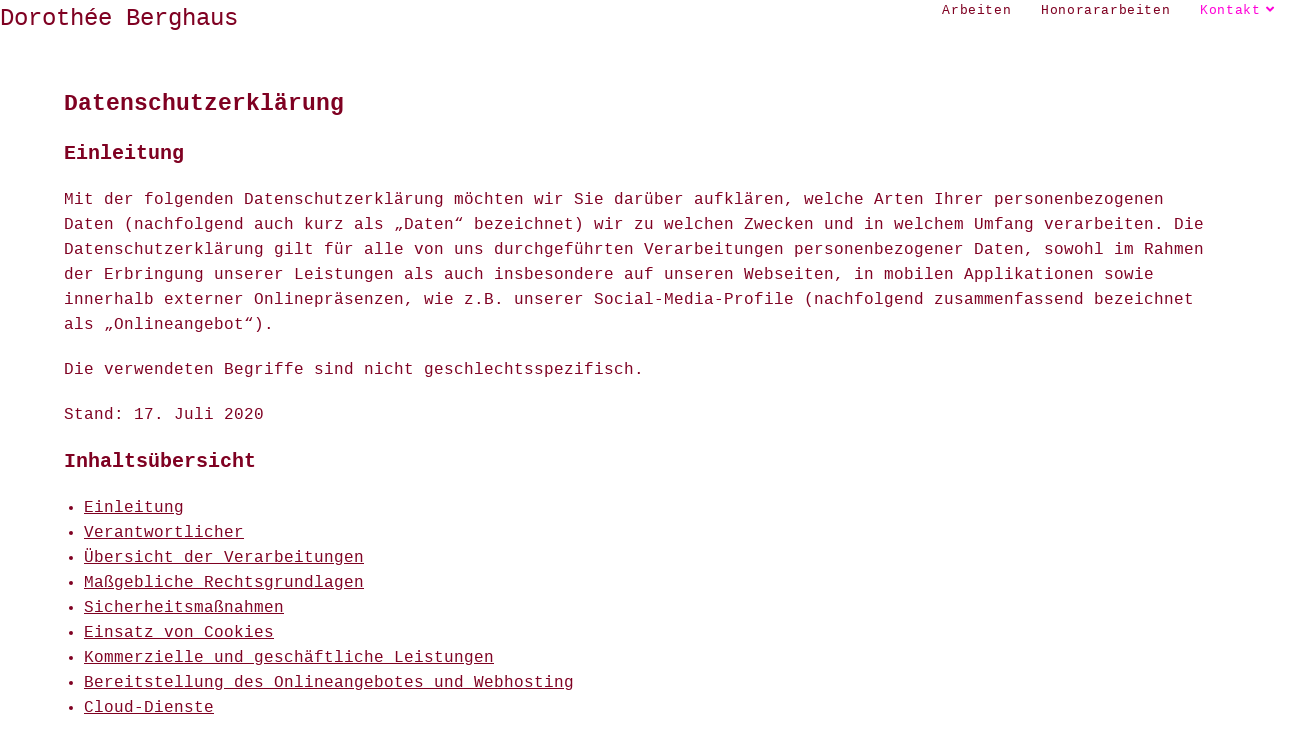

--- FILE ---
content_type: text/html; charset=UTF-8
request_url: https://www.dorotheeberghaus.com/kontakt/datenschutz/
body_size: 27540
content:
<!DOCTYPE html>
<html class="html" lang="de">
<head>
	<meta charset="UTF-8">
	<link rel="profile" href="https://gmpg.org/xfn/11">

	<meta name='robots' content='index, follow, max-image-preview:large, max-snippet:-1, max-video-preview:-1' />
<meta name="viewport" content="width=device-width, initial-scale=1">
	<!-- This site is optimized with the Yoast SEO plugin v26.5 - https://yoast.com/wordpress/plugins/seo/ -->
	<title>Datenschutz - Dorothée Berghaus</title>
	<link rel="canonical" href="https://www.dorotheeberghaus.com/kontakt/datenschutz/" />
	<meta property="og:locale" content="de_DE" />
	<meta property="og:type" content="article" />
	<meta property="og:title" content="Datenschutz - Dorothée Berghaus" />
	<meta property="og:description" content="Datenschutzerklärung Einleitung Mit der folgenden Datenschutzerklärung möchten wir Sie darüber aufklären, welche Arten Ihrer personenbezogenen Daten (nachfolgend auch kurz als &#8222;Daten“ bezeichnet) wir zu welchen Zwecken und in welchem Umfang verarbeiten. Die Datenschutzerklärung gilt für alle von uns durchgeführten Verarbeitungen personenbezogener Daten, sowohl im Rahmen der Erbringung unserer Leistungen als auch insbesondere auf unseren Webseiten, [&hellip;]" />
	<meta property="og:url" content="https://www.dorotheeberghaus.com/kontakt/datenschutz/" />
	<meta property="og:site_name" content="Dorothée Berghaus" />
	<meta property="article:modified_time" content="2020-10-03T06:59:44+00:00" />
	<meta name="twitter:card" content="summary_large_image" />
	<meta name="twitter:label1" content="Geschätzte Lesezeit" />
	<meta name="twitter:data1" content="36 Minuten" />
	<script type="application/ld+json" class="yoast-schema-graph">{"@context":"https://schema.org","@graph":[{"@type":"WebPage","@id":"https://www.dorotheeberghaus.com/kontakt/datenschutz/","url":"https://www.dorotheeberghaus.com/kontakt/datenschutz/","name":"Datenschutz - Dorothée Berghaus","isPartOf":{"@id":"https://www.dorotheeberghaus.com/#website"},"datePublished":"2020-07-17T16:29:03+00:00","dateModified":"2020-10-03T06:59:44+00:00","breadcrumb":{"@id":"https://www.dorotheeberghaus.com/kontakt/datenschutz/#breadcrumb"},"inLanguage":"de","potentialAction":[{"@type":"ReadAction","target":["https://www.dorotheeberghaus.com/kontakt/datenschutz/"]}]},{"@type":"BreadcrumbList","@id":"https://www.dorotheeberghaus.com/kontakt/datenschutz/#breadcrumb","itemListElement":[{"@type":"ListItem","position":1,"name":"Startseite","item":"https://www.dorotheeberghaus.com/"},{"@type":"ListItem","position":2,"name":"Kontakt","item":"https://www.dorotheeberghaus.com/kontakt/"},{"@type":"ListItem","position":3,"name":"Datenschutz"}]},{"@type":"WebSite","@id":"https://www.dorotheeberghaus.com/#website","url":"https://www.dorotheeberghaus.com/","name":"Dorothée Berghaus","description":"","potentialAction":[{"@type":"SearchAction","target":{"@type":"EntryPoint","urlTemplate":"https://www.dorotheeberghaus.com/?s={search_term_string}"},"query-input":{"@type":"PropertyValueSpecification","valueRequired":true,"valueName":"search_term_string"}}],"inLanguage":"de"}]}</script>
	<!-- / Yoast SEO plugin. -->


<link rel="alternate" type="application/rss+xml" title="Dorothée Berghaus &raquo; Feed" href="https://www.dorotheeberghaus.com/feed/" />
<link rel="alternate" type="application/rss+xml" title="Dorothée Berghaus &raquo; Kommentar-Feed" href="https://www.dorotheeberghaus.com/comments/feed/" />
<link rel="alternate" title="oEmbed (JSON)" type="application/json+oembed" href="https://www.dorotheeberghaus.com/wp-json/oembed/1.0/embed?url=https%3A%2F%2Fwww.dorotheeberghaus.com%2Fkontakt%2Fdatenschutz%2F" />
<link rel="alternate" title="oEmbed (XML)" type="text/xml+oembed" href="https://www.dorotheeberghaus.com/wp-json/oembed/1.0/embed?url=https%3A%2F%2Fwww.dorotheeberghaus.com%2Fkontakt%2Fdatenschutz%2F&#038;format=xml" />
<style id='wp-img-auto-sizes-contain-inline-css'>
img:is([sizes=auto i],[sizes^="auto," i]){contain-intrinsic-size:3000px 1500px}
/*# sourceURL=wp-img-auto-sizes-contain-inline-css */
</style>
<style id='wp-emoji-styles-inline-css'>

	img.wp-smiley, img.emoji {
		display: inline !important;
		border: none !important;
		box-shadow: none !important;
		height: 1em !important;
		width: 1em !important;
		margin: 0 0.07em !important;
		vertical-align: -0.1em !important;
		background: none !important;
		padding: 0 !important;
	}
/*# sourceURL=wp-emoji-styles-inline-css */
</style>
<style id='wp-block-library-inline-css'>
:root{--wp-block-synced-color:#7a00df;--wp-block-synced-color--rgb:122,0,223;--wp-bound-block-color:var(--wp-block-synced-color);--wp-editor-canvas-background:#ddd;--wp-admin-theme-color:#007cba;--wp-admin-theme-color--rgb:0,124,186;--wp-admin-theme-color-darker-10:#006ba1;--wp-admin-theme-color-darker-10--rgb:0,107,160.5;--wp-admin-theme-color-darker-20:#005a87;--wp-admin-theme-color-darker-20--rgb:0,90,135;--wp-admin-border-width-focus:2px}@media (min-resolution:192dpi){:root{--wp-admin-border-width-focus:1.5px}}.wp-element-button{cursor:pointer}:root .has-very-light-gray-background-color{background-color:#eee}:root .has-very-dark-gray-background-color{background-color:#313131}:root .has-very-light-gray-color{color:#eee}:root .has-very-dark-gray-color{color:#313131}:root .has-vivid-green-cyan-to-vivid-cyan-blue-gradient-background{background:linear-gradient(135deg,#00d084,#0693e3)}:root .has-purple-crush-gradient-background{background:linear-gradient(135deg,#34e2e4,#4721fb 50%,#ab1dfe)}:root .has-hazy-dawn-gradient-background{background:linear-gradient(135deg,#faaca8,#dad0ec)}:root .has-subdued-olive-gradient-background{background:linear-gradient(135deg,#fafae1,#67a671)}:root .has-atomic-cream-gradient-background{background:linear-gradient(135deg,#fdd79a,#004a59)}:root .has-nightshade-gradient-background{background:linear-gradient(135deg,#330968,#31cdcf)}:root .has-midnight-gradient-background{background:linear-gradient(135deg,#020381,#2874fc)}:root{--wp--preset--font-size--normal:16px;--wp--preset--font-size--huge:42px}.has-regular-font-size{font-size:1em}.has-larger-font-size{font-size:2.625em}.has-normal-font-size{font-size:var(--wp--preset--font-size--normal)}.has-huge-font-size{font-size:var(--wp--preset--font-size--huge)}.has-text-align-center{text-align:center}.has-text-align-left{text-align:left}.has-text-align-right{text-align:right}.has-fit-text{white-space:nowrap!important}#end-resizable-editor-section{display:none}.aligncenter{clear:both}.items-justified-left{justify-content:flex-start}.items-justified-center{justify-content:center}.items-justified-right{justify-content:flex-end}.items-justified-space-between{justify-content:space-between}.screen-reader-text{border:0;clip-path:inset(50%);height:1px;margin:-1px;overflow:hidden;padding:0;position:absolute;width:1px;word-wrap:normal!important}.screen-reader-text:focus{background-color:#ddd;clip-path:none;color:#444;display:block;font-size:1em;height:auto;left:5px;line-height:normal;padding:15px 23px 14px;text-decoration:none;top:5px;width:auto;z-index:100000}html :where(.has-border-color){border-style:solid}html :where([style*=border-top-color]){border-top-style:solid}html :where([style*=border-right-color]){border-right-style:solid}html :where([style*=border-bottom-color]){border-bottom-style:solid}html :where([style*=border-left-color]){border-left-style:solid}html :where([style*=border-width]){border-style:solid}html :where([style*=border-top-width]){border-top-style:solid}html :where([style*=border-right-width]){border-right-style:solid}html :where([style*=border-bottom-width]){border-bottom-style:solid}html :where([style*=border-left-width]){border-left-style:solid}html :where(img[class*=wp-image-]){height:auto;max-width:100%}:where(figure){margin:0 0 1em}html :where(.is-position-sticky){--wp-admin--admin-bar--position-offset:var(--wp-admin--admin-bar--height,0px)}@media screen and (max-width:600px){html :where(.is-position-sticky){--wp-admin--admin-bar--position-offset:0px}}

/*# sourceURL=wp-block-library-inline-css */
</style><style id='global-styles-inline-css'>
:root{--wp--preset--aspect-ratio--square: 1;--wp--preset--aspect-ratio--4-3: 4/3;--wp--preset--aspect-ratio--3-4: 3/4;--wp--preset--aspect-ratio--3-2: 3/2;--wp--preset--aspect-ratio--2-3: 2/3;--wp--preset--aspect-ratio--16-9: 16/9;--wp--preset--aspect-ratio--9-16: 9/16;--wp--preset--color--black: #000000;--wp--preset--color--cyan-bluish-gray: #abb8c3;--wp--preset--color--white: #ffffff;--wp--preset--color--pale-pink: #f78da7;--wp--preset--color--vivid-red: #cf2e2e;--wp--preset--color--luminous-vivid-orange: #ff6900;--wp--preset--color--luminous-vivid-amber: #fcb900;--wp--preset--color--light-green-cyan: #7bdcb5;--wp--preset--color--vivid-green-cyan: #00d084;--wp--preset--color--pale-cyan-blue: #8ed1fc;--wp--preset--color--vivid-cyan-blue: #0693e3;--wp--preset--color--vivid-purple: #9b51e0;--wp--preset--gradient--vivid-cyan-blue-to-vivid-purple: linear-gradient(135deg,rgb(6,147,227) 0%,rgb(155,81,224) 100%);--wp--preset--gradient--light-green-cyan-to-vivid-green-cyan: linear-gradient(135deg,rgb(122,220,180) 0%,rgb(0,208,130) 100%);--wp--preset--gradient--luminous-vivid-amber-to-luminous-vivid-orange: linear-gradient(135deg,rgb(252,185,0) 0%,rgb(255,105,0) 100%);--wp--preset--gradient--luminous-vivid-orange-to-vivid-red: linear-gradient(135deg,rgb(255,105,0) 0%,rgb(207,46,46) 100%);--wp--preset--gradient--very-light-gray-to-cyan-bluish-gray: linear-gradient(135deg,rgb(238,238,238) 0%,rgb(169,184,195) 100%);--wp--preset--gradient--cool-to-warm-spectrum: linear-gradient(135deg,rgb(74,234,220) 0%,rgb(151,120,209) 20%,rgb(207,42,186) 40%,rgb(238,44,130) 60%,rgb(251,105,98) 80%,rgb(254,248,76) 100%);--wp--preset--gradient--blush-light-purple: linear-gradient(135deg,rgb(255,206,236) 0%,rgb(152,150,240) 100%);--wp--preset--gradient--blush-bordeaux: linear-gradient(135deg,rgb(254,205,165) 0%,rgb(254,45,45) 50%,rgb(107,0,62) 100%);--wp--preset--gradient--luminous-dusk: linear-gradient(135deg,rgb(255,203,112) 0%,rgb(199,81,192) 50%,rgb(65,88,208) 100%);--wp--preset--gradient--pale-ocean: linear-gradient(135deg,rgb(255,245,203) 0%,rgb(182,227,212) 50%,rgb(51,167,181) 100%);--wp--preset--gradient--electric-grass: linear-gradient(135deg,rgb(202,248,128) 0%,rgb(113,206,126) 100%);--wp--preset--gradient--midnight: linear-gradient(135deg,rgb(2,3,129) 0%,rgb(40,116,252) 100%);--wp--preset--font-size--small: 13px;--wp--preset--font-size--medium: 20px;--wp--preset--font-size--large: 36px;--wp--preset--font-size--x-large: 42px;--wp--preset--spacing--20: 0.44rem;--wp--preset--spacing--30: 0.67rem;--wp--preset--spacing--40: 1rem;--wp--preset--spacing--50: 1.5rem;--wp--preset--spacing--60: 2.25rem;--wp--preset--spacing--70: 3.38rem;--wp--preset--spacing--80: 5.06rem;--wp--preset--shadow--natural: 6px 6px 9px rgba(0, 0, 0, 0.2);--wp--preset--shadow--deep: 12px 12px 50px rgba(0, 0, 0, 0.4);--wp--preset--shadow--sharp: 6px 6px 0px rgba(0, 0, 0, 0.2);--wp--preset--shadow--outlined: 6px 6px 0px -3px rgb(255, 255, 255), 6px 6px rgb(0, 0, 0);--wp--preset--shadow--crisp: 6px 6px 0px rgb(0, 0, 0);}:where(.is-layout-flex){gap: 0.5em;}:where(.is-layout-grid){gap: 0.5em;}body .is-layout-flex{display: flex;}.is-layout-flex{flex-wrap: wrap;align-items: center;}.is-layout-flex > :is(*, div){margin: 0;}body .is-layout-grid{display: grid;}.is-layout-grid > :is(*, div){margin: 0;}:where(.wp-block-columns.is-layout-flex){gap: 2em;}:where(.wp-block-columns.is-layout-grid){gap: 2em;}:where(.wp-block-post-template.is-layout-flex){gap: 1.25em;}:where(.wp-block-post-template.is-layout-grid){gap: 1.25em;}.has-black-color{color: var(--wp--preset--color--black) !important;}.has-cyan-bluish-gray-color{color: var(--wp--preset--color--cyan-bluish-gray) !important;}.has-white-color{color: var(--wp--preset--color--white) !important;}.has-pale-pink-color{color: var(--wp--preset--color--pale-pink) !important;}.has-vivid-red-color{color: var(--wp--preset--color--vivid-red) !important;}.has-luminous-vivid-orange-color{color: var(--wp--preset--color--luminous-vivid-orange) !important;}.has-luminous-vivid-amber-color{color: var(--wp--preset--color--luminous-vivid-amber) !important;}.has-light-green-cyan-color{color: var(--wp--preset--color--light-green-cyan) !important;}.has-vivid-green-cyan-color{color: var(--wp--preset--color--vivid-green-cyan) !important;}.has-pale-cyan-blue-color{color: var(--wp--preset--color--pale-cyan-blue) !important;}.has-vivid-cyan-blue-color{color: var(--wp--preset--color--vivid-cyan-blue) !important;}.has-vivid-purple-color{color: var(--wp--preset--color--vivid-purple) !important;}.has-black-background-color{background-color: var(--wp--preset--color--black) !important;}.has-cyan-bluish-gray-background-color{background-color: var(--wp--preset--color--cyan-bluish-gray) !important;}.has-white-background-color{background-color: var(--wp--preset--color--white) !important;}.has-pale-pink-background-color{background-color: var(--wp--preset--color--pale-pink) !important;}.has-vivid-red-background-color{background-color: var(--wp--preset--color--vivid-red) !important;}.has-luminous-vivid-orange-background-color{background-color: var(--wp--preset--color--luminous-vivid-orange) !important;}.has-luminous-vivid-amber-background-color{background-color: var(--wp--preset--color--luminous-vivid-amber) !important;}.has-light-green-cyan-background-color{background-color: var(--wp--preset--color--light-green-cyan) !important;}.has-vivid-green-cyan-background-color{background-color: var(--wp--preset--color--vivid-green-cyan) !important;}.has-pale-cyan-blue-background-color{background-color: var(--wp--preset--color--pale-cyan-blue) !important;}.has-vivid-cyan-blue-background-color{background-color: var(--wp--preset--color--vivid-cyan-blue) !important;}.has-vivid-purple-background-color{background-color: var(--wp--preset--color--vivid-purple) !important;}.has-black-border-color{border-color: var(--wp--preset--color--black) !important;}.has-cyan-bluish-gray-border-color{border-color: var(--wp--preset--color--cyan-bluish-gray) !important;}.has-white-border-color{border-color: var(--wp--preset--color--white) !important;}.has-pale-pink-border-color{border-color: var(--wp--preset--color--pale-pink) !important;}.has-vivid-red-border-color{border-color: var(--wp--preset--color--vivid-red) !important;}.has-luminous-vivid-orange-border-color{border-color: var(--wp--preset--color--luminous-vivid-orange) !important;}.has-luminous-vivid-amber-border-color{border-color: var(--wp--preset--color--luminous-vivid-amber) !important;}.has-light-green-cyan-border-color{border-color: var(--wp--preset--color--light-green-cyan) !important;}.has-vivid-green-cyan-border-color{border-color: var(--wp--preset--color--vivid-green-cyan) !important;}.has-pale-cyan-blue-border-color{border-color: var(--wp--preset--color--pale-cyan-blue) !important;}.has-vivid-cyan-blue-border-color{border-color: var(--wp--preset--color--vivid-cyan-blue) !important;}.has-vivid-purple-border-color{border-color: var(--wp--preset--color--vivid-purple) !important;}.has-vivid-cyan-blue-to-vivid-purple-gradient-background{background: var(--wp--preset--gradient--vivid-cyan-blue-to-vivid-purple) !important;}.has-light-green-cyan-to-vivid-green-cyan-gradient-background{background: var(--wp--preset--gradient--light-green-cyan-to-vivid-green-cyan) !important;}.has-luminous-vivid-amber-to-luminous-vivid-orange-gradient-background{background: var(--wp--preset--gradient--luminous-vivid-amber-to-luminous-vivid-orange) !important;}.has-luminous-vivid-orange-to-vivid-red-gradient-background{background: var(--wp--preset--gradient--luminous-vivid-orange-to-vivid-red) !important;}.has-very-light-gray-to-cyan-bluish-gray-gradient-background{background: var(--wp--preset--gradient--very-light-gray-to-cyan-bluish-gray) !important;}.has-cool-to-warm-spectrum-gradient-background{background: var(--wp--preset--gradient--cool-to-warm-spectrum) !important;}.has-blush-light-purple-gradient-background{background: var(--wp--preset--gradient--blush-light-purple) !important;}.has-blush-bordeaux-gradient-background{background: var(--wp--preset--gradient--blush-bordeaux) !important;}.has-luminous-dusk-gradient-background{background: var(--wp--preset--gradient--luminous-dusk) !important;}.has-pale-ocean-gradient-background{background: var(--wp--preset--gradient--pale-ocean) !important;}.has-electric-grass-gradient-background{background: var(--wp--preset--gradient--electric-grass) !important;}.has-midnight-gradient-background{background: var(--wp--preset--gradient--midnight) !important;}.has-small-font-size{font-size: var(--wp--preset--font-size--small) !important;}.has-medium-font-size{font-size: var(--wp--preset--font-size--medium) !important;}.has-large-font-size{font-size: var(--wp--preset--font-size--large) !important;}.has-x-large-font-size{font-size: var(--wp--preset--font-size--x-large) !important;}
/*# sourceURL=global-styles-inline-css */
</style>

<style id='classic-theme-styles-inline-css'>
/*! This file is auto-generated */
.wp-block-button__link{color:#fff;background-color:#32373c;border-radius:9999px;box-shadow:none;text-decoration:none;padding:calc(.667em + 2px) calc(1.333em + 2px);font-size:1.125em}.wp-block-file__button{background:#32373c;color:#fff;text-decoration:none}
/*# sourceURL=/wp-includes/css/classic-themes.min.css */
</style>
<link rel='stylesheet' id='font-awesome-css' href='https://www.dorotheeberghaus.com/wp-content/themes/oceanwp/assets/fonts/fontawesome/css/all.min.css?ver=5.15.1' media='all' />
<link rel='stylesheet' id='simple-line-icons-css' href='https://www.dorotheeberghaus.com/wp-content/themes/oceanwp/assets/css/third/simple-line-icons.min.css?ver=2.4.0' media='all' />
<link rel='stylesheet' id='oceanwp-style-css' href='https://www.dorotheeberghaus.com/wp-content/themes/oceanwp/assets/css/style.min.css?ver=3.0.7' media='all' />
<style id='oceanwp-style-inline-css'>
body div.wpforms-container-full .wpforms-form input[type=submit]:hover,
			body div.wpforms-container-full .wpforms-form input[type=submit]:active,
			body div.wpforms-container-full .wpforms-form button[type=submit]:hover,
			body div.wpforms-container-full .wpforms-form button[type=submit]:active,
			body div.wpforms-container-full .wpforms-form .wpforms-page-button:hover,
			body div.wpforms-container-full .wpforms-form .wpforms-page-button:active,
			body .wp-core-ui div.wpforms-container-full .wpforms-form input[type=submit]:hover,
			body .wp-core-ui div.wpforms-container-full .wpforms-form input[type=submit]:active,
			body .wp-core-ui div.wpforms-container-full .wpforms-form button[type=submit]:hover,
			body .wp-core-ui div.wpforms-container-full .wpforms-form button[type=submit]:active,
			body .wp-core-ui div.wpforms-container-full .wpforms-form .wpforms-page-button:hover,
			body .wp-core-ui div.wpforms-container-full .wpforms-form .wpforms-page-button:active {
					background: linear-gradient(0deg, rgba(0, 0, 0, 0.2), rgba(0, 0, 0, 0.2)), var(--wpforms-button-background-color-alt, var(--wpforms-button-background-color)) !important;
			}
/*# sourceURL=oceanwp-style-inline-css */
</style>
<link rel='stylesheet' id='oe-widgets-style-css' href='https://www.dorotheeberghaus.com/wp-content/plugins/ocean-extra/assets/css/widgets.css?ver=6.9' media='all' />
<link rel='stylesheet' id='wp-block-heading-css' href='https://www.dorotheeberghaus.com/wp-includes/blocks/heading/style.min.css?ver=6.9' media='all' />
<link rel='stylesheet' id='wp-block-paragraph-css' href='https://www.dorotheeberghaus.com/wp-includes/blocks/paragraph/style.min.css?ver=6.9' media='all' />
<link rel='stylesheet' id='wp-block-list-css' href='https://www.dorotheeberghaus.com/wp-includes/blocks/list/style.min.css?ver=6.9' media='all' />
<script src="https://www.dorotheeberghaus.com/wp-content/themes/oceanwp/assets/js/vendors/smoothscroll.min.js?ver=3.0.7" id="ow-smoothscroll-js"></script>
<script src="https://www.dorotheeberghaus.com/wp-includes/js/jquery/jquery.min.js?ver=3.7.1" id="jquery-core-js"></script>
<script src="https://www.dorotheeberghaus.com/wp-includes/js/jquery/jquery-migrate.min.js?ver=3.4.1" id="jquery-migrate-js"></script>
<link rel="https://api.w.org/" href="https://www.dorotheeberghaus.com/wp-json/" /><link rel="alternate" title="JSON" type="application/json" href="https://www.dorotheeberghaus.com/wp-json/wp/v2/pages/87" /><link rel="EditURI" type="application/rsd+xml" title="RSD" href="https://www.dorotheeberghaus.com/xmlrpc.php?rsd" />
<meta name="generator" content="WordPress 6.9" />
<link rel='shortlink' href='https://www.dorotheeberghaus.com/?p=87' />
<!-- OceanWP CSS -->
<style type="text/css">
/* General CSS */a:hover,a.light:hover,.theme-heading .text::before,.theme-heading .text::after,#top-bar-content >a:hover,#top-bar-social li.oceanwp-email a:hover,#site-navigation-wrap .dropdown-menu >li >a:hover,#site-header.medium-header #medium-searchform button:hover,.oceanwp-mobile-menu-icon a:hover,.blog-entry.post .blog-entry-header .entry-title a:hover,.blog-entry.post .blog-entry-readmore a:hover,.blog-entry.thumbnail-entry .blog-entry-category a,ul.meta li a:hover,.dropcap,.single nav.post-navigation .nav-links .title,body .related-post-title a:hover,body #wp-calendar caption,body .contact-info-widget.default i,body .contact-info-widget.big-icons i,body .custom-links-widget .oceanwp-custom-links li a:hover,body .custom-links-widget .oceanwp-custom-links li a:hover:before,body .posts-thumbnails-widget li a:hover,body .social-widget li.oceanwp-email a:hover,.comment-author .comment-meta .comment-reply-link,#respond #cancel-comment-reply-link:hover,#footer-widgets .footer-box a:hover,#footer-bottom a:hover,#footer-bottom #footer-bottom-menu a:hover,.sidr a:hover,.sidr-class-dropdown-toggle:hover,.sidr-class-menu-item-has-children.active >a,.sidr-class-menu-item-has-children.active >a >.sidr-class-dropdown-toggle,input[type=checkbox]:checked:before{color:#7f0122}.single nav.post-navigation .nav-links .title .owp-icon use,.blog-entry.post .blog-entry-readmore a:hover .owp-icon use,body .contact-info-widget.default .owp-icon use,body .contact-info-widget.big-icons .owp-icon use{stroke:#7f0122}input[type="button"],input[type="reset"],input[type="submit"],button[type="submit"],.button,#site-navigation-wrap .dropdown-menu >li.btn >a >span,.thumbnail:hover i,.post-quote-content,.omw-modal .omw-close-modal,body .contact-info-widget.big-icons li:hover i,body div.wpforms-container-full .wpforms-form input[type=submit],body div.wpforms-container-full .wpforms-form button[type=submit],body div.wpforms-container-full .wpforms-form .wpforms-page-button{background-color:#7f0122}.thumbnail:hover .link-post-svg-icon{background-color:#7f0122}body .contact-info-widget.big-icons li:hover .owp-icon{background-color:#7f0122}.widget-title{border-color:#7f0122}blockquote{border-color:#7f0122}#searchform-dropdown{border-color:#7f0122}.dropdown-menu .sub-menu{border-color:#7f0122}.blog-entry.large-entry .blog-entry-readmore a:hover{border-color:#7f0122}.oceanwp-newsletter-form-wrap input[type="email"]:focus{border-color:#7f0122}.social-widget li.oceanwp-email a:hover{border-color:#7f0122}#respond #cancel-comment-reply-link:hover{border-color:#7f0122}body .contact-info-widget.big-icons li:hover i{border-color:#7f0122}#footer-widgets .oceanwp-newsletter-form-wrap input[type="email"]:focus{border-color:#7f0122}blockquote,.wp-block-quote{border-left-color:#7f0122}body .contact-info-widget.big-icons li:hover .owp-icon{border-color:#7f0122}input[type="button"]:hover,input[type="reset"]:hover,input[type="submit"]:hover,button[type="submit"]:hover,input[type="button"]:focus,input[type="reset"]:focus,input[type="submit"]:focus,button[type="submit"]:focus,.button:hover,#site-navigation-wrap .dropdown-menu >li.btn >a:hover >span,.post-quote-author,.omw-modal .omw-close-modal:hover,body div.wpforms-container-full .wpforms-form input[type=submit]:hover,body div.wpforms-container-full .wpforms-form button[type=submit]:hover,body div.wpforms-container-full .wpforms-form .wpforms-page-button:hover{background-color:#ff00d8}a{color:#7f0122}a .owp-icon use{stroke:#7f0122}a:hover{color:#ff00d8}a:hover .owp-icon use{stroke:#ff00d8}.site-breadcrumbs,.background-image-page-header .site-breadcrumbs{color:#7f0122}.site-breadcrumbs ul li .breadcrumb-sep,.site-breadcrumbs ol li .breadcrumb-sep{color:#7f0122}.site-breadcrumbs a,.background-image-page-header .site-breadcrumbs a{color:#7f0122}.site-breadcrumbs a .owp-icon use,.background-image-page-header .site-breadcrumbs a .owp-icon use{stroke:#7f0122}.site-breadcrumbs a:hover,.background-image-page-header .site-breadcrumbs a:hover{color:#ff00d8}.site-breadcrumbs a:hover .owp-icon use,.background-image-page-header .site-breadcrumbs a:hover .owp-icon use{stroke:#ff00d8}/* Top Bar CSS */#top-bar-wrap,#top-bar-content strong{color:#7f0122}#top-bar-content a,#top-bar-social-alt a{color:#7f0122}#top-bar-content a:hover,#top-bar-social-alt a:hover{color:#ff00d8}/* Header CSS */#site-logo #site-logo-inner,.oceanwp-social-menu .social-menu-inner,#site-header.full_screen-header .menu-bar-inner,.after-header-content .after-header-content-inner{height:21px}#site-navigation-wrap .dropdown-menu >li >a,.oceanwp-mobile-menu-icon a,.mobile-menu-close,.after-header-content-inner >a{line-height:21px}#site-header{border-color:#ffffff}#site-header.has-header-media .overlay-header-media{background-color:#ffffff}#site-logo #site-logo-inner a img,#site-header.center-header #site-navigation-wrap .middle-site-logo a img{max-width:77px}#site-logo a.site-logo-text{color:#7f0122}#site-logo a.site-logo-text:hover{color:#ff00d8}.effect-one #site-navigation-wrap .dropdown-menu >li >a.menu-link >span:after,.effect-three #site-navigation-wrap .dropdown-menu >li >a.menu-link >span:after,.effect-five #site-navigation-wrap .dropdown-menu >li >a.menu-link >span:before,.effect-five #site-navigation-wrap .dropdown-menu >li >a.menu-link >span:after,.effect-nine #site-navigation-wrap .dropdown-menu >li >a.menu-link >span:before,.effect-nine #site-navigation-wrap .dropdown-menu >li >a.menu-link >span:after{background-color:#ff00d8}.effect-four #site-navigation-wrap .dropdown-menu >li >a.menu-link >span:before,.effect-four #site-navigation-wrap .dropdown-menu >li >a.menu-link >span:after,.effect-seven #site-navigation-wrap .dropdown-menu >li >a.menu-link:hover >span:after,.effect-seven #site-navigation-wrap .dropdown-menu >li.sfHover >a.menu-link >span:after{color:#ff00d8}.effect-seven #site-navigation-wrap .dropdown-menu >li >a.menu-link:hover >span:after,.effect-seven #site-navigation-wrap .dropdown-menu >li.sfHover >a.menu-link >span:after{text-shadow:10px 0 #ff00d8,-10px 0 #ff00d8}#site-navigation-wrap .dropdown-menu >li >a,.oceanwp-mobile-menu-icon a,#searchform-header-replace-close{color:#7f0122}#site-navigation-wrap .dropdown-menu >li >a .owp-icon use,.oceanwp-mobile-menu-icon a .owp-icon use,#searchform-header-replace-close .owp-icon use{stroke:#7f0122}#site-navigation-wrap .dropdown-menu >li >a:hover,.oceanwp-mobile-menu-icon a:hover,#searchform-header-replace-close:hover{color:#ff00d8}#site-navigation-wrap .dropdown-menu >li >a:hover .owp-icon use,.oceanwp-mobile-menu-icon a:hover .owp-icon use,#searchform-header-replace-close:hover .owp-icon use{stroke:#ff00d8}#site-navigation-wrap .dropdown-menu >.current-menu-item >a,#site-navigation-wrap .dropdown-menu >.current-menu-ancestor >a,#site-navigation-wrap .dropdown-menu >.current-menu-item >a:hover,#site-navigation-wrap .dropdown-menu >.current-menu-ancestor >a:hover{color:#ff00d8}.dropdown-menu .sub-menu{min-width:317px}.dropdown-menu .sub-menu,#searchform-dropdown,.current-shop-items-dropdown{border-color:#ffffff}.dropdown-menu ul li a.menu-link{color:#7f0122}.dropdown-menu ul li a.menu-link .owp-icon use{stroke:#7f0122}.dropdown-menu ul li a.menu-link:hover{color:#ff00d8}.dropdown-menu ul li a.menu-link:hover .owp-icon use{stroke:#ff00d8}.navigation li.mega-cat .mega-cat-title{color:#7f0122}.navigation li.mega-cat ul li .mega-post-title a{color:#7f0122}.navigation li.mega-cat ul li .mega-post-title a:hover{color:#7f0122}.navigation li.mega-cat ul li .mega-post-date{color:#7f0122}.navigation li.mega-cat ul li .mega-post-date .owp-icon use{stroke:#7f0122}body .sidr a:hover,body .sidr-class-dropdown-toggle:hover,body .sidr-class-dropdown-toggle .fa,body .sidr-class-menu-item-has-children.active >a,body .sidr-class-menu-item-has-children.active >a >.sidr-class-dropdown-toggle,#mobile-dropdown ul li a:hover,#mobile-dropdown ul li a .dropdown-toggle:hover,#mobile-dropdown .menu-item-has-children.active >a,#mobile-dropdown .menu-item-has-children.active >a >.dropdown-toggle,#mobile-fullscreen ul li a:hover,#mobile-fullscreen .oceanwp-social-menu.simple-social ul li a:hover{color:#ff00d8}#mobile-fullscreen a.close:hover .close-icon-inner,#mobile-fullscreen a.close:hover .close-icon-inner::after{background-color:#ff00d8}.sidr-class-dropdown-menu ul,#mobile-dropdown ul li ul,#mobile-fullscreen ul ul.sub-menu{background-color:#ffffff}body .sidr-class-mobile-searchform input,body .sidr-class-mobile-searchform input:focus,#mobile-dropdown #mobile-menu-search form input,#mobile-fullscreen #mobile-search input,#mobile-fullscreen #mobile-search label{color:#ffffff}body .sidr-class-mobile-searchform input,#mobile-dropdown #mobile-menu-search form input,#mobile-fullscreen #mobile-search input{border-color:#ffffff}body .sidr-class-mobile-searchform input:focus,#mobile-dropdown #mobile-menu-search form input:focus,#mobile-fullscreen #mobile-search input:focus{border-color:#ffffff}.sidr-class-mobile-searchform button:hover,#mobile-dropdown #mobile-menu-search form button:hover{color:#ff00d8}.sidr-class-mobile-searchform button:hover .owp-icon use,#mobile-dropdown #mobile-menu-search form button:hover .owp-icon use{stroke:#ff00d8}/* Footer Widgets CSS */#footer-widgets{background-color:#ffffff}#footer-widgets,#footer-widgets p,#footer-widgets li a:before,#footer-widgets .contact-info-widget span.oceanwp-contact-title,#footer-widgets .recent-posts-date,#footer-widgets .recent-posts-comments,#footer-widgets .widget-recent-posts-icons li .fa{color:#7f0122}#footer-widgets li,#footer-widgets #wp-calendar caption,#footer-widgets #wp-calendar th,#footer-widgets #wp-calendar tbody,#footer-widgets .contact-info-widget i,#footer-widgets .oceanwp-newsletter-form-wrap input[type="email"],#footer-widgets .posts-thumbnails-widget li,#footer-widgets .social-widget li a{border-color:#ffffff}#footer-widgets .contact-info-widget .owp-icon{border-color:#ffffff}#footer-widgets .footer-box a,#footer-widgets a{color:#7f0122}#footer-widgets .footer-box a:hover,#footer-widgets a:hover{color:#ff00d8}/* Footer Bottom CSS */#footer-bottom{background-color:#ffffff}#footer-bottom,#footer-bottom p{color:#7f0122}#footer-bottom a,#footer-bottom #footer-bottom-menu a{color:#7f0122}#footer-bottom a:hover,#footer-bottom #footer-bottom-menu a:hover{color:#ff00d8}/* Typography CSS */body{font-family:Courier,monospace;font-size:16px;color:#7f0122;line-height:1.6}h1,h2,h3,h4,h5,h6,.theme-heading,.widget-title,.oceanwp-widget-recent-posts-title,.comment-reply-title,.entry-title,.sidebar-box .widget-title{font-family:Courier,monospace;color:#7f0122}h1{font-family:Courier,monospace;color:#7f0122}h2{font-family:Courier,monospace;color:#7f0122}h3{font-family:Courier,monospace;color:#7f0122}h4{font-family:Courier,monospace;color:#7f0122}#site-logo a.site-logo-text{font-family:Courier,monospace}#top-bar-content,#top-bar-social-alt{font-style:normal}#site-navigation-wrap .dropdown-menu >li >a,#site-header.full_screen-header .fs-dropdown-menu >li >a,#site-header.top-header #site-navigation-wrap .dropdown-menu >li >a,#site-header.center-header #site-navigation-wrap .dropdown-menu >li >a,#site-header.medium-header #site-navigation-wrap .dropdown-menu >li >a,.oceanwp-mobile-menu-icon a{font-family:Courier,monospace;font-weight:500}.dropdown-menu ul li a.menu-link,#site-header.full_screen-header .fs-dropdown-menu ul.sub-menu li a{font-family:Courier,monospace}.sidr-class-dropdown-menu li a,a.sidr-class-toggle-sidr-close,#mobile-dropdown ul li a,body #mobile-fullscreen ul li a{font-family:Courier,monospace}.page-header .page-header-title,.page-header.background-image-page-header .page-header-title{font-family:Courier,monospace}.page-header .page-subheading{font-family:Courier,monospace}.site-breadcrumbs{font-family:Courier,monospace;font-size:14px}.blog-entry.post .blog-entry-header .entry-title a{font-family:Courier,monospace;font-style:normal;color:#7f0122;line-height:1.7;letter-spacing:3.8px}.single-post .entry-title{color:#7f0122}.sidebar-box .widget-title{font-family:Courier,monospace;color:#7f0122}#footer-bottom #copyright{font-family:Courier,monospace}
</style></head>

<body class="privacy-policy wp-singular page-template-default page page-id-87 page-child parent-pageid-21 wp-embed-responsive wp-theme-oceanwp oceanwp-theme dropdown-mobile no-header-border default-breakpoint content-full-width content-max-width page-header-disabled has-breadcrumbs" itemscope="itemscope" itemtype="https://schema.org/WebPage">

	
	
	<div id="outer-wrap" class="site clr">

		<a class="skip-link screen-reader-text" href="#main">Zum Inhalt springen</a>

		
		<div id="wrap" class="clr">

			
			
<header id="site-header" class="minimal-header clr" data-height="21" itemscope="itemscope" itemtype="https://schema.org/WPHeader" role="banner">

	
					
			<div id="site-header-inner" class="clr ">

				
				

<div id="site-logo" class="clr" itemscope itemtype="https://schema.org/Brand" >

	
	<div id="site-logo-inner" class="clr">

						<a href="https://www.dorotheeberghaus.com/" rel="home" class="site-title site-logo-text" >Dorothée Berghaus</a>
				
	</div><!-- #site-logo-inner -->

	
	
</div><!-- #site-logo -->

			<div id="site-navigation-wrap" class="clr">
			
			
			
			<nav id="site-navigation" class="navigation main-navigation clr" itemscope="itemscope" itemtype="https://schema.org/SiteNavigationElement" role="navigation" >

				<ul id="menu-header" class="main-menu dropdown-menu sf-menu"><li id="menu-item-94" class="menu-item menu-item-type-post_type menu-item-object-page menu-item-94"><a href="https://www.dorotheeberghaus.com/arbeiten/" class="menu-link"><span class="text-wrap">Arbeiten</span></a></li><li id="menu-item-96" class="menu-item menu-item-type-post_type menu-item-object-page menu-item-96"><a href="https://www.dorotheeberghaus.com/honorararbeiten/" class="menu-link"><span class="text-wrap">Honorararbeiten</span></a></li><li id="menu-item-26" class="menu-item menu-item-type-post_type menu-item-object-page current-page-ancestor current-menu-ancestor current-menu-parent current-page-parent current_page_parent current_page_ancestor menu-item-has-children dropdown menu-item-26"><a href="https://www.dorotheeberghaus.com/kontakt/" class="menu-link"><span class="text-wrap">Kontakt<i class="nav-arrow fa fa-angle-down" aria-hidden="true" role="img"></i></span></a>
<ul class="sub-menu">
	<li id="menu-item-349" class="menu-item menu-item-type-post_type menu-item-object-page menu-item-privacy-policy current-menu-item page_item page-item-87 current_page_item menu-item-349"><a href="https://www.dorotheeberghaus.com/kontakt/datenschutz/" class="menu-link"><span class="text-wrap">Datenschutz</span></a></li>	<li id="menu-item-350" class="menu-item menu-item-type-post_type menu-item-object-page menu-item-350"><a href="https://www.dorotheeberghaus.com/kontakt/impressum/" class="menu-link"><span class="text-wrap">Impressum</span></a></li></ul>
</li></ul>
			</nav><!-- #site-navigation -->

			
			
					</div><!-- #site-navigation-wrap -->
			
		
	
				
	
	<div class="oceanwp-mobile-menu-icon clr mobile-right">

		
		
		
		<a href="javascript:void(0)" class="mobile-menu"  aria-label="Mobiles Menü">
							<i class="fa fa-bars" aria-hidden="true"></i>
								<span class="oceanwp-text">Menü</span>
				<span class="oceanwp-close-text">Schließen</span>
						</a>

		
		
		
	</div><!-- #oceanwp-mobile-menu-navbar -->

	

			</div><!-- #site-header-inner -->

			
<div id="mobile-dropdown" class="clr" >

	<nav class="clr" itemscope="itemscope" itemtype="https://schema.org/SiteNavigationElement">

		<ul id="menu-header-1" class="menu"><li class="menu-item menu-item-type-post_type menu-item-object-page menu-item-94"><a href="https://www.dorotheeberghaus.com/arbeiten/">Arbeiten</a></li>
<li class="menu-item menu-item-type-post_type menu-item-object-page menu-item-96"><a href="https://www.dorotheeberghaus.com/honorararbeiten/">Honorararbeiten</a></li>
<li class="menu-item menu-item-type-post_type menu-item-object-page current-page-ancestor current-menu-ancestor current-menu-parent current-page-parent current_page_parent current_page_ancestor menu-item-has-children menu-item-26"><a href="https://www.dorotheeberghaus.com/kontakt/">Kontakt</a>
<ul class="sub-menu">
	<li class="menu-item menu-item-type-post_type menu-item-object-page menu-item-privacy-policy current-menu-item page_item page-item-87 current_page_item menu-item-349"><a rel="privacy-policy" href="https://www.dorotheeberghaus.com/kontakt/datenschutz/" aria-current="page">Datenschutz</a></li>
	<li class="menu-item menu-item-type-post_type menu-item-object-page menu-item-350"><a href="https://www.dorotheeberghaus.com/kontakt/impressum/">Impressum</a></li>
</ul>
</li>
</ul>
<div id="mobile-menu-search" class="clr">
	<form aria-label="Search this website" method="get" action="https://www.dorotheeberghaus.com/" class="mobile-searchform" role="search">
		<input aria-label="Insert search query" value="" class="field" id="ocean-mobile-search-1" type="search" name="s" autocomplete="off" placeholder="Suche" />
		<button aria-label="Suche abschicken" type="submit" class="searchform-submit">
			<i class=" icon-magnifier" aria-hidden="true" role="img"></i>		</button>
					</form>
</div><!-- .mobile-menu-search -->

	</nav>

</div>

			
			
		
		
</header><!-- #site-header -->


			
			<main id="main" class="site-main clr"  role="main">

				
	
	<div id="content-wrap" class="container clr">

		
		<div id="primary" class="content-area clr">

			
			<div id="content" class="site-content clr">

				
				
<article class="single-page-article clr">

	
<div class="entry clr" itemprop="text">

	
	
<h1 class="wp-block-heading">Datenschutzerklärung</h1>



<h2 class="wp-block-heading">Einleitung</h2>



<p>Mit der folgenden Datenschutzerklärung möchten wir Sie darüber aufklären, welche Arten Ihrer personenbezogenen Daten (nachfolgend auch kurz als &#8222;Daten“ bezeichnet) wir zu welchen Zwecken und in welchem Umfang verarbeiten. Die Datenschutzerklärung gilt für alle von uns durchgeführten Verarbeitungen personenbezogener Daten, sowohl im Rahmen der Erbringung unserer Leistungen als auch insbesondere auf unseren Webseiten, in mobilen Applikationen sowie innerhalb externer Onlinepräsenzen, wie z.B. unserer Social-Media-Profile (nachfolgend zusammenfassend bezeichnet als &#8222;Onlineangebot“).</p>



<p>Die verwendeten Begriffe sind nicht geschlechtsspezifisch.</p>



<p>Stand: 17. Juli 2020</p>



<h2 class="wp-block-heading">Inhaltsübersicht</h2>



<ul class="wp-block-list"><li><a href="#m14">Einleitung</a></li><li><a href="#m3">Verantwortlicher</a></li><li><a href="#mOverview">Übersicht der Verarbeitungen</a></li><li><a href="#m13">Maßgebliche Rechtsgrundlagen</a></li><li><a href="#m27">Sicherheitsmaßnahmen</a></li><li><a href="#m134">Einsatz von Cookies</a></li><li><a href="#m317">Kommerzielle und geschäftliche Leistungen</a></li><li><a href="#m225">Bereitstellung des Onlineangebotes und Webhosting</a></li><li><a href="#m29">Cloud-Dienste</a></li><li><a href="#m17">Newsletter und elektronische Benachrichtigungen</a></li><li><a href="#m263">Webanalyse und Optimierung</a></li><li><a href="#m264">Onlinemarketing</a></li><li><a href="#m136">Präsenzen in sozialen Netzwerken (Social Media)</a></li><li><a href="#m328">Plugins und eingebettete Funktionen sowie Inhalte</a></li><li><a href="#m12">Löschung von Daten</a></li><li><a href="#m15">Änderung und Aktualisierung der Datenschutzerklärung</a></li><li><a href="#m10">Rechte der betroffenen Personen</a></li><li><a href="#m42">Begriffsdefinitionen</a></li></ul>



<h2 class="wp-block-heading">Verantwortlicher</h2>



<p>Dorothée Berghaus<br>Buchfeldgasse 19/18<br>A-1080 Wien</p>



<p><strong>Vertretungsberechtigte Personen:</strong> Dorothée Berghaus</p>



<p><strong>E-Mail-Adresse:</strong> <a href="mailto:berghaus@dorotheeberghaus.com"><strong>berghaus@dorotheeberghaus.com</strong></a></p>



<p><strong>Telefon:</strong> 0043 664 512 04 55</p>



<p><strong>Impressum:</strong> www.dorotheeberghaus.com</p>



<h2 class="wp-block-heading">Übersicht der Verarbeitungen</h2>



<p>Die nachfolgende Übersicht fasst die Arten der verarbeiteten Daten und die Zwecke ihrer Verarbeitung zusammen und verweist auf die betroffenen Personen.</p>



<h3 class="wp-block-heading">Arten der verarbeiteten Daten</h3>



<ul class="wp-block-list"><li>Bestandsdaten (z.B. Namen, Adressen).</li><li>Inhaltsdaten (z.B. Texteingaben, Fotografien, Videos).</li><li>Kontaktdaten (z.B. E-Mail, Telefonnummern).</li><li>Meta-/Kommunikationsdaten (z.B. Geräte-Informationen, IP-Adressen).</li><li>Nutzungsdaten (z.B. besuchte Webseiten, Interesse an Inhalten, Zugriffszeiten).</li><li>Vertragsdaten (z.B. Vertragsgegenstand, Laufzeit, Kundenkategorie).</li><li>Zahlungsdaten (z.B. Bankverbindungen, Rechnungen, Zahlungshistorie).</li></ul>



<h3 class="wp-block-heading">Kategorien betroffener Personen</h3>



<ul class="wp-block-list"><li>Beschäftigte (z.B. Angestellte, Bewerber, ehemalige Mitarbeiter).</li><li>Geschäfts- und Vertragspartner.</li><li>Interessenten.</li><li>Kommunikationspartner.</li><li>Kunden.</li><li>Nutzer (z.B. Webseitenbesucher, Nutzer von Onlinediensten).</li></ul>



<h3 class="wp-block-heading">Zwecke der Verarbeitung</h3>



<ul class="wp-block-list"><li>Bereitstellung unseres Onlineangebotes und Nutzerfreundlichkeit.</li><li>Besuchsaktionsauswertung.</li><li>Büro- und Organisationsverfahren.</li><li>Direktmarketing (z.B. per E-Mail oder postalisch).</li><li>Feedback (z.B. Sammeln von Feedback via Online-Formular).</li><li>Interessenbasiertes und verhaltensbezogenes Marketing.</li><li>Kontaktanfragen und Kommunikation.</li><li>Konversionsmessung (Messung der Effektivität von Marketingmaßnahmen).</li><li>Profiling (Erstellen von Nutzerprofilen).</li><li>Remarketing.</li><li>Reichweitenmessung (z.B. Zugriffsstatistiken, Erkennung wiederkehrender Besucher).</li><li>Sicherheitsmaßnahmen.</li><li>Tracking (z.B. interessens-/verhaltensbezogenes Profiling, Nutzung von Cookies).</li><li>Vertragliche Leistungen und Service.</li><li>Verwaltung und Beantwortung von Anfragen.</li></ul>



<h3 class="wp-block-heading">Maßgebliche Rechtsgrundlagen</h3>



<p>Im Folgenden teilen wir die Rechtsgrundlagen der Datenschutzgrundverordnung (DSGVO), auf deren Basis wir die personenbezogenen Daten verarbeiten, mit. Bitte beachten Sie, dass zusätzlich zu den Regelungen der DSGVO die nationalen Datenschutzvorgaben in Ihrem bzw. unserem Wohn- und Sitzland gelten können. Sollten ferner im Einzelfall speziellere Rechtsgrundlagen maßgeblich sein, teilen wir Ihnen diese in der Datenschutzerklärung mit.</p>



<ul class="wp-block-list"><li><strong>Einwilligung (Art. 6 Abs. 1 S. 1 lit. a DSGVO)</strong> &#8211; Die betroffene Person hat ihre Einwilligung in die Verarbeitung der sie betreffenden personenbezogenen Daten für einen spezifischen Zweck oder mehrere bestimmte Zwecke gegeben.</li><li><strong>Vertragserfüllung und vorvertragliche Anfragen (Art. 6 Abs. 1 S. 1 lit. b. DSGVO)</strong> &#8211; Die Verarbeitung ist für die Erfüllung eines Vertrags, dessen Vertragspartei die betroffene Person ist, oder zur Durchführung vorvertraglicher Maßnahmen erforderlich, die auf Anfrage der betroffenen Person erfolgen.</li><li><strong>Rechtliche Verpflichtung (Art. 6 Abs. 1 S. 1 lit. c. DSGVO)</strong> &#8211; Die Verarbeitung ist zur Erfüllung einer rechtlichen Verpflichtung erforderlich, der der Verantwortliche unterliegt.</li><li><strong>Berechtigte Interessen (Art. 6 Abs. 1 S. 1 lit. f. DSGVO)</strong> &#8211; Die Verarbeitung ist zur Wahrung der berechtigten Interessen des Verantwortlichen oder eines Dritten erforderlich, sofern nicht die Interessen oder Grundrechte und Grundfreiheiten der betroffenen Person, die den Schutz personenbezogener Daten erfordern, überwiegen.</li></ul>



<p><strong>Nationale Datenschutzregelungen in Österreich</strong>: Zusätzlich zu den Datenschutzregelungen der Datenschutz-Grundverordnung gelten nationale Regelungen zum Datenschutz in Österreich. Hierzu gehört insbesondere das Bundesgesetz zum Schutz natürlicher Personen bei der Verarbeitung personenbezogener Daten (Datenschutzgesetz – DSG). Das Datenschutzgesetz enthält insbesondere Spezialregelungen zum Recht auf Auskunft, zum Recht auf Richtigstellung oder Löschung, zur Verarbeitung besonderer Kategorien personenbezogener Daten, zur Verarbeitung für andere Zwecke und zur Übermittlung sowie zur automatisierten Entscheidungsfindung im Einzelfall.</p>



<h2 class="wp-block-heading">Sicherheitsmaßnahmen</h2>



<p>Wir treffen nach Maßgabe der gesetzlichen Vorgaben unter Berücksichtigung des Stands der Technik, der Implementierungskosten und der Art, des Umfangs, der Umstände und der Zwecke der Verarbeitung sowie der unterschiedlichen Eintrittswahrscheinlichkeiten und des Ausmaßes der Bedrohung der Rechte und Freiheiten natürlicher Personen geeignete technische und organisatorische Maßnahmen, um ein dem Risiko angemessenes Schutzniveau zu gewährleisten.</p>



<p>Zu den Maßnahmen gehören insbesondere die Sicherung der Vertraulichkeit, Integrität und Verfügbarkeit von Daten durch Kontrolle des physischen und elektronischen Zugangs zu den Daten als auch des sie betreffenden Zugriffs, der Eingabe, der Weitergabe, der Sicherung der Verfügbarkeit und ihrer Trennung. Des Weiteren haben wir Verfahren eingerichtet, die eine Wahrnehmung von Betroffenenrechten, die Löschung von Daten und Reaktionen auf die Gefährdung der Daten gewährleisten. Ferner berücksichtigen wir den Schutz personenbezogener Daten bereits bei der Entwicklung bzw. Auswahl von Hardware, Software sowie Verfahren entsprechend dem Prinzip des Datenschutzes, durch Technikgestaltung und durch datenschutzfreundliche Voreinstellungen.</p>



<p><strong>SSL-Verschlüsselung (https)</strong>: Um Ihre via unser Online-Angebot übermittelten Daten zu schützen, nutzen wir eine SSL-Verschlüsselung. Sie erkennen derart verschlüsselte Verbindungen an dem Präfix https:// in der Adresszeile Ihres Browsers.</p>



<h2 class="wp-block-heading">Einsatz von Cookies</h2>



<p>Cookies sind Textdateien, die Daten von besuchten Websites oder Domains enthalten und von einem Browser auf dem Computer des Benutzers gespeichert werden. Ein Cookie dient in erster Linie dazu, die Informationen über einen Benutzer während oder nach seinem Besuch innerhalb eines Onlineangebotes zu speichern. Zu den gespeicherten Angaben können z.B. die Spracheinstellungen auf einer Webseite, der Loginstatus, ein Warenkorb oder die Stelle, an der ein Video geschaut wurde, gehören. Zu dem Begriff der Cookies zählen wir ferner andere Technologien, die die gleichen Funktionen wie Cookies erfüllen (z.B., wenn Angaben der Nutzer anhand pseudonymer Onlinekennzeichnungen gespeichert werden, auch als &#8222;Nutzer-IDs&#8220; bezeichnet)</p>



<p><strong>Die folgenden Cookie-Typen und Funktionen werden unterschieden:</strong></p>



<ul class="wp-block-list"><li><strong>Temporäre Cookies (auch: Session- oder Sitzungs-Cookies):</strong>&nbsp;Temporäre Cookies werden spätestens gelöscht, nachdem ein Nutzer ein Online-Angebot verlassen und seinen Browser geschlossen hat.</li><li><strong>Permanente Cookies:</strong>&nbsp;Permanente Cookies bleiben auch nach dem Schließen des Browsers gespeichert. So kann beispielsweise der Login-Status gespeichert oder bevorzugte Inhalte direkt angezeigt werden, wenn der Nutzer eine Website erneut besucht. Ebenso können die Interessen von Nutzern, die zur Reichweitenmessung oder zu Marketingzwecken verwendet werden, in einem solchen Cookie gespeichert werden.</li><li><strong>First-Party-Cookies:</strong>&nbsp;First-Party-Cookies werden von uns selbst gesetzt.</li><li><strong>Third-Party-Cookies (auch: Drittanbieter-Cookies)</strong>: Drittanbieter-Cookies werden hauptsächlich von Werbetreibenden (sog. Dritten) verwendet, um Benutzerinformationen zu verarbeiten.</li><li><strong>Notwendige (auch: essentielle oder unbedingt erforderliche) Cookies:</strong> Cookies können zum einen für den Betrieb einer Webseite unbedingt erforderlich sein (z.B. um Logins oder andere Nutzereingaben zu speichern oder aus Gründen der Sicherheit).</li><li><strong>Statistik-, Marketing- und Personalisierungs-Cookies</strong>: Ferner werden Cookies im Regelfall auch im Rahmen der Reichweitenmessung eingesetzt sowie dann, wenn die Interessen eines Nutzers oder sein Verhalten (z.B. Betrachten bestimmter Inhalte, Nutzen von Funktionen etc.) auf einzelnen Webseiten in einem Nutzerprofil gespeichert werden. Solche Profile dienen dazu, den Nutzern z.B. Inhalte anzuzeigen, die ihren potentiellen Interessen entsprechen. Dieses Verfahren wird auch als &#8222;Tracking&#8220;, d.h., Nachverfolgung der potentiellen Interessen der Nutzer bezeichnet. . Soweit wir Cookies oder &#8222;Tracking&#8220;-Technologien einsetzen, informieren wir Sie gesondert in unserer Datenschutzerklärung oder im Rahmen der Einholung einer Einwilligung.</li></ul>



<p><strong>Hinweise zu Rechtsgrundlagen: </strong>Auf welcher Rechtsgrundlage wir Ihre personenbezogenen Daten mit Hilfe von Cookies verarbeiten, hängt davon ab, ob wir Sie um eine Einwilligung bitten. Falls dies zutrifft und Sie in die Nutzung von Cookies einwilligen, ist die Rechtsgrundlage der Verarbeitung Ihrer Daten die erklärte Einwilligung. Andernfalls werden die mithilfe von Cookies verarbeiteten Daten auf Grundlage unserer berechtigten Interessen (z.B. an einem betriebswirtschaftlichen Betrieb unseres Onlineangebotes und dessen Verbesserung) verarbeitet oder, wenn der Einsatz von Cookies erforderlich ist, um unsere vertraglichen Verpflichtungen zu erfüllen.</p>



<p><strong>Speicherdauer: </strong>Sofern wir Ihnen keine expliziten Angaben zur Speicherdauer von permanenten Cookies mitteilen (z. B. im Rahmen eines sog. Cookie-Opt-Ins), gehen Sie bitte davon aus, dass die Speicherdauer bis zu zwei Jahre betragen kann.</p>



<p><strong>Allgemeine Hinweise zum Widerruf und Widerspruch (Opt-Out): </strong>Abhängig davon, ob die Verarbeitung auf Grundlage einer Einwilligung oder gesetzlichen Erlaubnis erfolgt, haben Sie jederzeit die Möglichkeit, eine erteilte Einwilligung zu widerrufen oder der Verarbeitung Ihrer Daten durch Cookie-Technologien zu widersprechen (zusammenfassend als &#8222;Opt-Out&#8220; bezeichnet). Sie können Ihren Widerspruch zunächst mittels der Einstellungen Ihres Browsers erklären, z.B., indem Sie die Nutzung von Cookies deaktivieren (wobei hierdurch auch die Funktionsfähigkeit unseres Onlineangebotes eingeschränkt werden kann). Ein Widerspruch gegen den Einsatz von Cookies zu Zwecken des Onlinemarketings kann auch mittels einer Vielzahl von Diensten, vor allem im Fall des Trackings, über die Webseiten <a href="https://optout.aboutads.info/" target="_blank" rel="noreferrer noopener">https://optout.aboutads.info</a> und <a href="https://www.youronlinechoices.com/" target="_blank" rel="noreferrer noopener">https://www.youronlinechoices.com/</a> erklärt werden. Daneben können Sie weitere Widerspruchshinweise im Rahmen der Angaben zu den eingesetzten Dienstleistern und Cookies erhalten.</p>



<p><strong>Verarbeitung von Cookie-Daten auf Grundlage einer Einwilligung</strong>: Bevor wir Daten im Rahmen der Nutzung von Cookies verarbeiten oder verarbeiten lassen, bitten wir die Nutzer um eine jederzeit widerrufbare Einwilligung. Bevor die Einwilligung nicht ausgesprochen wurde, werden allenfalls Cookies eingesetzt, die für den Betrieb unseres Onlineangebotes unbedingt erforderlich sind.</p>



<ul class="wp-block-list"><li><strong>Verarbeitete Datenarten:</strong> Nutzungsdaten (z.B. besuchte Webseiten, Interesse an Inhalten, Zugriffszeiten), Meta-/Kommunikationsdaten (z.B. Geräte-Informationen, IP-Adressen).</li><li><strong>Betroffene Personen:</strong> Nutzer (z.B. Webseitenbesucher, Nutzer von Onlinediensten).</li><li><strong>Rechtsgrundlagen:</strong> Einwilligung (Art. 6 Abs. 1 S. 1 lit. a DSGVO), Berechtigte Interessen (Art. 6 Abs. 1 S. 1 lit. f. DSGVO).</li></ul>



<h2 class="wp-block-heading">Kommerzielle und geschäftliche Leistungen</h2>



<p>Wir verarbeiten Daten unserer Vertrags- und Geschäftspartner, z.B. Kunden und Interessenten (zusammenfassend bezeichnet als &#8222;Vertragspartner&#8220;) im Rahmen von vertraglichen und vergleichbaren Rechtsverhältnissen sowie damit verbundenen Maßnahmen und im Rahmen der Kommunikation mit den Vertragspartnern (oder vorvertraglich), z.B., um Anfragen zu beantworten.</p>



<p>Diese Daten verarbeiten wir zur Erfüllung unserer vertraglichen Pflichten, zur Sicherung unserer Rechte und zu Zwecken der mit diesen Angaben einhergehenden Verwaltungsaufgaben sowie der unternehmerischen Organisation. Die Daten der Vertragspartner geben wir im Rahmen des geltenden Rechts nur insoweit an Dritte weiter, als dies zu den vorgenannten Zwecken oder zur Erfüllung gesetzlicher Pflichten erforderlich ist oder mit Einwilligung der betroffenen Personen erfolgt (z.B. an beteiligte Telekommunikations-, Transport- und sonstige Hilfsdienste sowie Subunternehmer, Banken, Steuer- und Rechtsberater, Zahlungsdienstleister oder Steuerbehörden). Über weitere Verarbeitungsformen, z.B. zu Zwecken des Marketings, werden die Vertragspartner im Rahmen dieser Datenschutzerklärung informiert.</p>



<p>Welche Daten für die vorgenannten Zwecke erforderlich sind, teilen wir den Vertragspartnern vor oder im Rahmen der Datenerhebung, z.B. in Onlineformularen, durch besondere Kennzeichnung (z.B. Farben) bzw. Symbole (z.B. Sternchen o.ä.), oder persönlich mit.</p>



<p>Wir löschen die Daten nach Ablauf gesetzlicher Gewährleistungs- und vergleichbarer Pflichten, d.h., grundsätzlich nach Ablauf von 4 Jahren, es sei denn, dass die Daten in einem Kundenkonto gespeichert werden, z.B., solange sie aus gesetzlichen Gründen der Archivierung aufbewahrt werden müssen (z.B. für Steuerzwecke im Regelfall 10 Jahre). Daten, die uns im Rahmen eines Auftrags durch den Vertragspartner offengelegt wurden, löschen wir entsprechend den Vorgaben des Auftrags, grundsätzlich nach Ende des Auftrags.</p>



<p>Soweit wir zur Erbringung unserer Leistungen Drittanbieter oder Plattformen einsetzen, gelten im Verhältnis zwischen den Nutzern und den Anbietern die Geschäftsbedingungen und Datenschutzhinweise der jeweiligen Drittanbieter oder Plattformen.</p>



<p><strong>Agenturdienstleistungen</strong>: Wir verarbeiten die Daten unserer Kunden im Rahmen unserer vertraglichen Leistungen, zu denen z.B. konzeptionelle und strategische Beratung, Kampagnenplanung, Software- und Designentwicklung/-beratung oder -pflege, Umsetzung von Kampagnen und Prozessen, Handling, Serveradministration, Datenanalyse/ Beratungsleistungen und Schulungsleistungen gehören können.</p>



<p><strong>Handwerkliche Leistungen</strong>: Wir verarbeiten die Daten unserer Kunden sowie Auftraggeber (nachfolgend einheitlich als &#8222;Kunden&#8220; bezeichnet), um ihnen die Auswahl, den Erwerb bzw. die Beauftragung der gewählten Leistungen oder Werke sowie verbundener Tätigkeiten als auch deren Bezahlung und Zustellung bzw. Ausführung oder Erbringung zu ermöglichen.</p>



<p>Die erforderlichen Angaben sind als solche im Rahmen des Auftrags-, Bestell- bzw. vergleichbaren Vertragsschlusses gekennzeichnet und umfassen die zur Auslieferung und Abrechnung benötigten Angaben sowie Kontaktinformationen, um etwaige Rücksprachen halten zu können.</p>



<p><strong>Künstlerische und literarische Leistungen</strong>: Wir verarbeiten die Daten unserer Auftraggeber, um ihnen die Auswahl, den Erwerb bzw. die Beauftragung der gewählten Leistungen oder Werke sowie verbundener Tätigkeiten als auch deren Bezahlung und Zustellung bzw. Ausführung oder Erbringung zu ermöglichen.</p>



<p>Die erforderlichen Angaben sind als solche im Rahmen des Auftrags-, Bestell- bzw. vergleichbaren Vertragsschlusses gekennzeichnet und umfassen die zur Auslieferung und Abrechnung benötigten Angaben sowie Kontaktinformationen, um etwaige Rücksprachen halten zu können.</p>



<ul class="wp-block-list"><li><strong>Verarbeitete Datenarten:</strong> Bestandsdaten (z.B. Namen, Adressen), Zahlungsdaten (z.B. Bankverbindungen, Rechnungen, Zahlungshistorie), Kontaktdaten (z.B. E-Mail, Telefonnummern), Vertragsdaten (z.B. Vertragsgegenstand, Laufzeit, Kundenkategorie).</li><li><strong>Betroffene Personen:</strong> Interessenten, Geschäfts- und Vertragspartner.</li><li><strong>Zwecke der Verarbeitung:</strong> Vertragliche Leistungen und Service, Kontaktanfragen und Kommunikation, Büro- und Organisationsverfahren, Verwaltung und Beantwortung von Anfragen.</li><li><strong>Rechtsgrundlagen:</strong> Vertragserfüllung und vorvertragliche Anfragen (Art. 6 Abs. 1 S. 1 lit. b. DSGVO), Rechtliche Verpflichtung (Art. 6 Abs. 1 S. 1 lit. c. DSGVO), Berechtigte Interessen (Art. 6 Abs. 1 S. 1 lit. f. DSGVO).</li></ul>



<h2 class="wp-block-heading">Bereitstellung des Onlineangebotes und Webhosting</h2>



<p>Um unser Onlineangebot sicher und effizient bereitstellen zu können, nehmen wir die Leistungen von einem oder mehreren Webhosting-Anbietern in Anspruch, von deren Servern (bzw. von ihnen verwalteten Servern) das Onlineangebot abgerufen werden kann. Zu diesen Zwecken können wir Infrastruktur- und Plattformdienstleistungen, Rechenkapazität, Speicherplatz und Datenbankdienste sowie Sicherheitsleistungen und technische Wartungsleistungen in Anspruch nehmen.</p>



<p>Zu den im Rahmen der Bereitstellung des Hostingangebotes verarbeiteten Daten können alle die Nutzer unseres Onlineangebotes betreffenden Angaben gehören, die im Rahmen der Nutzung und der Kommunikation anfallen. Hierzu gehören regelmäßig die IP-Adresse, die notwendig ist, um die Inhalte von Onlineangeboten an Browser ausliefern zu können, und alle innerhalb unseres Onlineangebotes oder von Webseiten getätigten Eingaben.</p>



<p><strong>Erhebung von Zugriffsdaten und Logfiles</strong>: Wir selbst (bzw. unser Webhostinganbieter) erheben Daten zu jedem Zugriff auf den Server (sogenannte Serverlogfiles). Zu den Serverlogfiles können die Adresse und Name der abgerufenen Webseiten und Dateien, Datum und Uhrzeit des Abrufs, übertragene Datenmengen, Meldung über erfolgreichen Abruf, Browsertyp nebst Version, das Betriebssystem des Nutzers, Referrer URL (die zuvor besuchte Seite) und im Regelfall IP-Adressen und der anfragende Provider gehören.</p>



<p>Die Serverlogfiles können zum einen zu Zwecken der Sicherheit eingesetzt werden, z.B., um eine Überlastung der Server zu vermeiden (insbesondere im Fall von missbräuchlichen Angriffen, sogenannten DDoS-Attacken) und zum anderen, um die Auslastung der Server und ihre Stabilität sicherzustellen.</p>



<ul class="wp-block-list"><li><strong>Verarbeitete Datenarten:</strong> Inhaltsdaten (z.B. Texteingaben, Fotografien, Videos), Nutzungsdaten (z.B. besuchte Webseiten, Interesse an Inhalten, Zugriffszeiten), Meta-/Kommunikationsdaten (z.B. Geräte-Informationen, IP-Adressen).</li><li><strong>Betroffene Personen:</strong> Nutzer (z.B. Webseitenbesucher, Nutzer von Onlinediensten).</li><li><strong>Rechtsgrundlagen:</strong> Berechtigte Interessen (Art. 6 Abs. 1 S. 1 lit. f. DSGVO).</li></ul>



<h2 class="wp-block-heading">Cloud-Dienste</h2>



<p>Wir nutzen über das Internet zugängliche und auf den Servern ihrer Anbieter ausgeführte Softwaredienste (sogenannte &#8222;Cloud-Dienste&#8220;, auch bezeichnet als &#8222;Software as a Service&#8220;) für die folgenden Zwecke: Dokumentenspeicherung und Verwaltung, Kalenderverwaltung, E-Mail-Versand, Tabellenkalkulationen und Präsentationen, Austausch von Dokumenten, Inhalten und Informationen mit bestimmten Empfängern oder Veröffentlichung von Webseiten, Formularen oder sonstigen Inhalten und Informationen sowie Chats und Teilnahme an Audio- und Videokonferenzen.</p>



<p>In diesem Rahmen können personenbezogenen Daten verarbeitet und auf den Servern der Anbieter gespeichert werden, soweit diese Bestandteil von Kommunikationsvorgängen mit uns sind oder von uns sonst, wie im Rahmen dieser Datenschutzerklärung dargelegt, verarbeitet werden. Zu diesen Daten können insbesondere Stammdaten und Kontaktdaten der Nutzer, Daten zu Vorgängen, Verträgen, sonstigen Prozessen und deren Inhalte gehören. Die Anbieter der Cloud-Dienste verarbeiten ferner Nutzungsdaten und Metadaten, die von ihnen zu Sicherheitszwecken und zur Serviceoptimierung verwendet werden.</p>



<p>Sofern wir mit Hilfe der Cloud-Dienste für andere Nutzer oder öffentlich zugängliche Webseiten Formulare o.a. Dokumente und Inhalte bereitstellen, können die Anbieter Cookies auf den Geräten der Nutzer für Zwecke der Webanalyse oder, um sich Einstellungen der Nutzer (z.B. im Fall der Mediensteuerung) zu merken, speichern.</p>



<p><strong>Hinweise zu Rechtsgrundlagen:</strong> Sofern wir um eine Einwilligung in den Einsatz der Cloud-Dienste bitten, ist die Rechtsgrundlage der Verarbeitung die Einwilligung. Ferner kann deren Einsatz ein Bestandteil unserer (vor)vertraglichen Leistungen sein, sofern der Einsatz der Cloud-Dienste in diesem Rahmen vereinbart wurde. Ansonsten werden die Daten der Nutzer auf Grundlage unserer berechtigten Interessen (d.h., Interesse an effizienten und sicheren Verwaltungs- und Kollaborationsprozessen) verarbeitet</p>



<ul class="wp-block-list"><li><strong>Verarbeitete Datenarten:</strong> Bestandsdaten (z.B. Namen, Adressen), Kontaktdaten (z.B. E-Mail, Telefonnummern), Inhaltsdaten (z.B. Texteingaben, Fotografien, Videos), Nutzungsdaten (z.B. besuchte Webseiten, Interesse an Inhalten, Zugriffszeiten), Meta-/Kommunikationsdaten (z.B. Geräte-Informationen, IP-Adressen).</li><li><strong>Betroffene Personen:</strong> Kunden, Beschäftigte (z.B. Angestellte, Bewerber, ehemalige Mitarbeiter), Interessenten, Kommunikationspartner.</li><li><strong>Zwecke der Verarbeitung:</strong> Büro- und Organisationsverfahren.</li><li><strong>Rechtsgrundlagen:</strong> Einwilligung (Art. 6 Abs. 1 S. 1 lit. a DSGVO), Vertragserfüllung und vorvertragliche Anfragen (Art. 6 Abs. 1 S. 1 lit. b. DSGVO), Berechtigte Interessen (Art. 6 Abs. 1 S. 1 lit. f. DSGVO).</li></ul>



<p><strong>Eingesetzte Dienste und Diensteanbieter:</strong></p>



<ul class="wp-block-list"><li><strong>Dropbox:</strong> Cloud-Speicher-Dienste; Dienstanbieter: Dropbox, Inc., 333 Brannan Street, San Francisco, California 94107, USA; Website: <a href="https://www.dropbox.com/de" target="_blank" rel="noreferrer noopener">https://www.dropbox.com/de</a>; Datenschutzerklärung: <a href="https://www.dropbox.com/privacy" target="_blank" rel="noreferrer noopener">https://www.dropbox.com/privacy</a>; Standardvertragsklauseln (Gewährleistung Datenschutzniveau bei Verarbeitung in Drittländern): <a href="https://www.dropbox.com/terms/business-agreement-2016" target="_blank" rel="noreferrer noopener">https://www.dropbox.com/terms/business-agreement-2016</a>.</li></ul>



<h2 class="wp-block-heading">Newsletter und elektronische Benachrichtigungen</h2>



<p>Wir versenden Newsletter, E-Mails und weitere elektronische Benachrichtigungen (nachfolgend &#8222;Newsletter“) nur mit der Einwilligung der Empfänger oder einer gesetzlichen Erlaubnis. Sofern im Rahmen einer Anmeldung zum Newsletter dessen Inhalte konkret umschrieben werden, sind sie für die Einwilligung der Nutzer maßgeblich. Im Übrigen enthalten unsere Newsletter Informationen zu unseren Leistungen und uns.</p>



<p>Um sich zu unseren Newslettern anzumelden, reicht es grundsätzlich aus, wenn Sie Ihre E-Mail-Adresse angeben. Wir können Sie jedoch bitten, einen Namen, zwecks persönlicher Ansprache im Newsletter, oder weitere Angaben, sofern diese für die Zwecke des Newsletters erforderlich sind, zu tätigen.</p>



<p><strong>Double-Opt-In-Verfahren:</strong> Die Anmeldung zu unserem Newsletter erfolgt grundsätzlich in einem sogenannte Double-Opt-In-Verfahren. D.h., Sie erhalten nach der Anmeldung eine E-Mail, in der Sie um die Bestätigung Ihrer Anmeldung gebeten werden. Diese Bestätigung ist notwendig, damit sich niemand mit fremden E-Mail-Adressen anmelden kann. Die Anmeldungen zum Newsletter werden protokolliert, um den Anmeldeprozess entsprechend den rechtlichen Anforderungen nachweisen zu können. Hierzu gehört die Speicherung des Anmelde- und des Bestätigungszeitpunkts als auch der IP-Adresse. Ebenso werden die Änderungen Ihrer bei dem Versanddienstleister gespeicherten Daten protokolliert.</p>



<p><strong>Löschung und Einschränkung der Verarbeitung: </strong>Wir können die ausgetragenen E-Mail-Adressen bis zu drei Jahren auf Grundlage unserer berechtigten Interessen speichern, bevor wir sie löschen, um eine ehemals gegebene Einwilligung nachweisen zu können. Die Verarbeitung dieser Daten wird auf den Zweck einer möglichen Abwehr von Ansprüchen beschränkt. Ein individueller Löschungsantrag ist jederzeit möglich, sofern zugleich das ehemalige Bestehen einer Einwilligung bestätigt wird. Im Fall von Pflichten zur dauerhaften Beachtung von Widersprüchen behalten wir uns die Speicherung der E-Mail-Adresse alleine zu diesem Zweck in einer Sperrliste (sogenannte &#8222;Blacklist&#8220;) vor.</p>



<p>Die Protokollierung des Anmeldeverfahrens erfolgt auf Grundlage unserer berechtigten Interessen zu Zwecken des Nachweises seines ordnungsgemäßen Ablaufs. Soweit wir einen Dienstleister mit dem Versand von E-Mails beauftragen, erfolgt dies auf Grundlage unserer berechtigten Interessen an einem effizienten und sicheren Versandsystem.</p>



<p><strong>Hinweise zu Rechtsgrundlagen:</strong> Der Versand der Newsletter erfolgt auf Grundlage einer Einwilligung der Empfänger oder, falls eine Einwilligung nicht erforderlich ist, auf Grundlage unserer berechtigten Interessen am Direktmarketing, sofern und soweit diese gesetzlich, z.B. im Fall von Bestandskundenwerbung, erlaubt ist. Soweit wir einen Dienstleister mit dem Versand von E-Mails beauftragen, geschieht dies auf der Grundlage unserer berechtigten Interessen. Das Registrierungsverfahren wird auf der Grundlage unserer berechtigten Interessen aufgezeichnet, um nachzuweisen, dass es in Übereinstimmung mit dem Gesetz durchgeführt wurde.</p>



<p><strong>Inhalte:</strong> Informationen zu uns, unseren Leistungen, Aktionen und Angeboten.</p>



<p><strong>Analyse und Erfolgsmessung</strong>: Die Newsletter enthalten einen sogenannte &#8222;web-beacon“, d.h., eine pixelgroße Datei, die beim Öffnen des Newsletters von unserem Server, bzw., sofern wir einen Versanddienstleister einsetzen, von dessen Server abgerufen wird. Im Rahmen dieses Abrufs werden zunächst technische Informationen, wie Informationen zum Browser und Ihrem System, als auch Ihre IP-Adresse und der Zeitpunkt des Abrufs, erhoben.</p>



<p>Diese Informationen werden zur technischen Verbesserung unseres Newsletters anhand der technischen Daten oder der Zielgruppen und ihres Leseverhaltens auf Basis ihrer Abruforte (die mit Hilfe der IP-Adresse bestimmbar sind) oder der Zugriffszeiten genutzt. Diese Analyse beinhaltet ebenfalls die Feststellung, ob die Newsletter geöffnet werden, wann sie geöffnet werden und welche Links geklickt werden. Diese Informationen können aus technischen Gründen zwar den einzelnen Newsletterempfängern zugeordnet werden. Es ist jedoch weder unser Bestreben noch, sofern eingesetzt, das des Versanddienstleisters, einzelne Nutzer zu beobachten. Die Auswertungen dienen uns vielmehr dazu, die Lesegewohnheiten unserer Nutzer zu erkennen und unsere Inhalte an sie anzupassen oder unterschiedliche Inhalte entsprechend den Interessen unserer Nutzer zu versenden.</p>



<p>Die Auswertung des Newsletters und die Erfolgsmessung erfolgen, vorbehaltlich einer ausdrücklichen Einwilligung der Nutzer, auf Grundlage unserer berechtigten Interessen zu Zwecken des Einsatzes eines nutzerfreundlichen sowie sicheren Newslettersystems, welches sowohl unseren geschäftlichen Interessen dient, als auch den Erwartungen der Nutzer entspricht.</p>



<p>Ein getrennter Widerruf der Erfolgsmessung ist leider nicht möglich, in diesem Fall muss das gesamte Newsletterabonnement gekündigt, bzw. muss ihm widersprochen werden.</p>



<ul class="wp-block-list"><li><strong>Verarbeitete Datenarten:</strong> Bestandsdaten (z.B. Namen, Adressen), Kontaktdaten (z.B. E-Mail, Telefonnummern), Meta-/Kommunikationsdaten (z.B. Geräte-Informationen, IP-Adressen), Nutzungsdaten (z.B. besuchte Webseiten, Interesse an Inhalten, Zugriffszeiten).</li><li><strong>Betroffene Personen:</strong> Kommunikationspartner.</li><li><strong>Zwecke der Verarbeitung:</strong> Direktmarketing (z.B. per E-Mail oder postalisch).</li><li><strong>Rechtsgrundlagen:</strong> Einwilligung (Art. 6 Abs. 1 S. 1 lit. a DSGVO), Berechtigte Interessen (Art. 6 Abs. 1 S. 1 lit. f. DSGVO).</li><li><strong>Widerspruchsmöglichkeit (Opt-Out):</strong> Sie können den Empfang unseres Newsletters jederzeit kündigen, d.h. Ihre Einwilligungen widerrufen, bzw. dem weiteren Empfang widersprechen. Einen Link zur Kündigung des Newsletters finden Sie entweder am Ende eines jeden Newsletters oder können sonst eine der oben angegebenen Kontaktmöglichkeiten, vorzugswürdig E-Mail, hierzu nutzen.</li></ul>



<p><strong>Eingesetzte Dienste und Diensteanbieter:</strong></p>



<ul class="wp-block-list"><li><strong>CleverReach:</strong> E-Mail-Marketing-Plattform; Dienstanbieter: CleverReach GmbH &amp; Co. KG, Mühlenstr. 43, 26180 Rastede, Deutschland; Website: <a href="https://www.cleverreach.com/de" target="_blank" rel="noreferrer noopener">https://www.cleverreach.com/de</a>; Datenschutzerklärung: <a href="https://www.cleverreach.com/de/datenschutz/" target="_blank" rel="noreferrer noopener">https://www.cleverreach.com/de/datenschutz/</a>.</li></ul>



<h2 class="wp-block-heading">Webanalyse und Optimierung</h2>



<p>Die Webanalyse (auch als &#8222;Reichweitenmessung&#8220; bezeichnet) dient der Auswertung der Besucherströme unseres Onlineangebotes und kann Verhalten, Interessen oder demographische Informationen zu den Besuchern, wie z.B. das Alter oder das Geschlecht, als pseudonyme Werte umfassen. Mit Hilfe der Reichweitenanalyse können wir z.B. erkennen, zu welcher Zeit unser Onlineangebot oder dessen Funktionen oder Inhalte am häufigsten genutzt werden oder zur Wiederverwendung einladen. Ebenso können wir nachvollziehen, welche Bereiche der Optimierung bedürfen.</p>



<p>Neben der Webanalyse können wir auch Testverfahren einsetzen, um z.B. unterschiedliche Versionen unseres Onlineangebotes oder seiner Bestandteile zu testen und optimieren.</p>



<p>Zu diesen Zwecken können sogenannte Nutzerprofile angelegt und in einer Datei (sogenannte &#8222;Cookie&#8220;) gespeichert oder ähnliche Verfahren mit dem gleichen Zweck genutzt werden. Zu diesen Angaben können z.B. betrachtete Inhalte, besuchte Webseiten und dort genutzte Elemente und technische Angaben, wie der verwendete Browser, das verwendete Computersystem sowie Angaben zu Nutzungszeiten gehören. Sofern Nutzer in die Erhebung ihrer Standortdaten eingewilligt haben, können je nach Anbieter auch diese verarbeitet werden.</p>



<p>Es werden ebenfalls die IP-Adressen der Nutzer gespeichert. Jedoch nutzen wir ein IP-Masking-Verfahren (d.h., Pseudonymisierung durch Kürzung der IP-Adresse) zum Schutz der Nutzer. Generell werden die im Rahmen von Webanalyse, A/B-Testings und Optimierung keine Klardaten der Nutzer (wie z.B. E-Mail-Adressen oder Namen) gespeichert, sondern Pseudonyme. D.h., wir als auch die Anbieter der eingesetzten Software kennen nicht die tatsächliche Identität der Nutzer, sondern nur den für Zwecke der jeweiligen Verfahren in deren Profilen gespeicherten Angaben.</p>



<p><strong>Hinweise zu Rechtsgrundlagen:</strong> Sofern wir die Nutzer um deren Einwilligung in den Einsatz der Drittanbieter bitten, ist die Rechtsgrundlage der Verarbeitung von Daten die Einwilligung. Ansonsten werden die Daten der Nutzer auf Grundlage unserer berechtigten Interessen (d.h. Interesse an effizienten, wirtschaftlichen und empfängerfreundlichen Leistungen) verarbeitet. In diesem Zusammenhang möchten wir Sie auch auf die Informationen zur Verwendung von Cookies in dieser Datenschutzerklärung hinweisen.</p>



<ul class="wp-block-list"><li><strong>Betroffene Personen:</strong> Nutzer (z.B. Webseitenbesucher, Nutzer von Onlinediensten).</li><li><strong>Zwecke der Verarbeitung:</strong> Reichweitenmessung (z.B. Zugriffsstatistiken, Erkennung wiederkehrender Besucher), Tracking (z.B. interessens-/verhaltensbezogenes Profiling, Nutzung von Cookies), Besuchsaktionsauswertung, Profiling (Erstellen von Nutzerprofilen).</li><li><strong>Sicherheitsmaßnahmen:</strong> IP-Masking (Pseudonymisierung der IP-Adresse).</li><li><strong>Rechtsgrundlagen:</strong> Einwilligung (Art. 6 Abs. 1 S. 1 lit. a DSGVO), Berechtigte Interessen (Art. 6 Abs. 1 S. 1 lit. f. DSGVO).</li></ul>



<h2 class="wp-block-heading">Onlinemarketing</h2>



<p>Wir verarbeiten personenbezogene Daten zu Zwecken des Onlinemarketings, worunter insbesondere die Vermarktung von Werbeflächen oder Darstellung von werbenden und sonstigen Inhalten (zusammenfassend als &#8222;Inhalte&#8220; bezeichnet) anhand potentieller Interessen der Nutzer sowie die Messung ihrer Effektivität fallen kann.</p>



<p>Zu diesen Zwecken werden sogenannte Nutzerprofile angelegt und in einer Datei (sogenannte &#8222;Cookie&#8220;) gespeichert oder ähnliche Verfahren genutzt, mittels derer die für die Darstellung der vorgenannten Inhalte relevante Angaben zum Nutzer gespeichert werden. Zu diesen Angaben können z.B. betrachtete Inhalte, besuchte Webseiten, genutzte Onlinenetzwerke, aber auch Kommunikationspartner und technische Angaben, wie der verwendete Browser, das verwendete Computersystem sowie Angaben zu Nutzungszeiten gehören. Sofern Nutzer in die Erhebung ihrer Standortdaten eingewilligt haben, können auch diese verarbeitet werden.</p>



<p>Es werden ebenfalls die IP-Adressen der Nutzer gespeichert. Jedoch nutzen wir zur Verfügung stehende IP-Masking-Verfahren (d.h., Pseudonymisierung durch Kürzung der IP-Adresse) zum Schutz der Nutzer. Generell werden im Rahmen des Onlinemarketingverfahren keine Klardaten der Nutzer (wie z.B. E-Mail-Adressen oder Namen) gespeichert, sondern Pseudonyme. D.h., wir als auch die Anbieter der Onlinemarketingverfahren kennen nicht die tatsächlich Identität der Nutzer, sondern nur die in deren Profilen gespeicherten Angaben.</p>



<p>Die Angaben in den Profilen werden im Regelfall in den Cookies oder mittels ähnlicher Verfahren gespeichert. Diese Cookies können später generell auch auf anderen Webseiten die dasselbe Onlinemarketingverfahren einsetzen, ausgelesen und zu Zwecken der Darstellung von Inhalten analysiert als auch mit weiteren Daten ergänzt und auf dem Server des Onlinemarketingverfahrensanbieters gespeichert werden.</p>



<p>Ausnahmsweise können Klardaten den Profilen zugeordnet werden. Das ist der Fall, wenn die Nutzer z.B. Mitglieder eines sozialen Netzwerks sind, dessen Onlinemarketingverfahren wir einsetzen und das Netzwerk die Profile der Nutzer mit den vorgenannten Angaben verbindet. Wir bitten darum, zu beachten, dass Nutzer mit den Anbietern zusätzliche Abreden, z.B. durch Einwilligung im Rahmen der Registrierung, treffen können.</p>



<p>Wir erhalten grundsätzlich nur Zugang zu zusammengefassten Informationen über den Erfolg unserer Werbeanzeigen. Jedoch können wir im Rahmen sogenannter Konversionsmessungen prüfen, welche unserer Onlinemarketingverfahren zu einer sogenannten Konversion geführt haben, d.h. z.B., zu einem Vertragsschluss mit uns. Die Konversionsmessung wird alleine zur Analyse des Erfolgs unserer Marketingmaßnahmen verwendet.</p>



<p>Solange nicht anders angegeben, bitten wir Sie davon auszugehen, dass verwendete Cookies für einen Zeitraum von zwei Jahren gespeichert werden.</p>



<p><strong>Hinweise zu Rechtsgrundlagen:</strong> Sofern wir die Nutzer um deren Einwilligung in den Einsatz der Drittanbieter bitten, ist die Rechtsgrundlage der Verarbeitung von Daten die Einwilligung. Ansonsten werden die Daten der Nutzer auf Grundlage unserer berechtigten Interessen (d.h. Interesse an effizienten, wirtschaftlichen und empfängerfreundlichen Leistungen) verarbeitet. In diesem Zusammenhang möchten wir Sie auch auf die Informationen zur Verwendung von Cookies in dieser Datenschutzerklärung hinweisen.</p>



<ul class="wp-block-list"><li><strong>Verarbeitete Datenarten:</strong> Nutzungsdaten (z.B. besuchte Webseiten, Interesse an Inhalten, Zugriffszeiten), Meta-/Kommunikationsdaten (z.B. Geräte-Informationen, IP-Adressen).</li><li><strong>Betroffene Personen:</strong> Nutzer (z.B. Webseitenbesucher, Nutzer von Onlinediensten), Interessenten.</li><li><strong>Zwecke der Verarbeitung:</strong> Tracking (z.B. interessens-/verhaltensbezogenes Profiling, Nutzung von Cookies), Remarketing, Besuchsaktionsauswertung, Interessenbasiertes und verhaltensbezogenes Marketing, Profiling (Erstellen von Nutzerprofilen), Konversionsmessung (Messung der Effektivität von Marketingmaßnahmen), Reichweitenmessung (z.B. Zugriffsstatistiken, Erkennung wiederkehrender Besucher).</li><li><strong>Sicherheitsmaßnahmen:</strong> IP-Masking (Pseudonymisierung der IP-Adresse).</li><li><strong>Rechtsgrundlagen:</strong> Einwilligung (Art. 6 Abs. 1 S. 1 lit. a DSGVO), Berechtigte Interessen (Art. 6 Abs. 1 S. 1 lit. f. DSGVO).</li><li><strong>Widerspruchsmöglichkeit (Opt-Out):</strong> Wir verweisen auf die Datenschutzhinweise der jeweiligen Anbieter und die zu den Anbietern angegebenen Widerspruchsmöglichkeiten (sog. &#8222;Opt-Out&#8220;). Sofern keine explizite Opt-Out-Möglichkeit angegeben wurde, besteht zum einen die Möglichkeit, dass Sie Cookies in den Einstellungen Ihres Browsers abschalten. Hierdurch können jedoch Funktionen unseres Onlineangebotes eingeschränkt werden. Wir empfehlen daher zusätzlich die folgenden Opt-Out-Möglichkeiten, die zusammenfassend auf jeweilige Gebiete gerichtet angeboten werden: a) Europa: <a href="https://www.youronlinechoices.eu/" target="_blank" rel="noreferrer noopener">https://www.youronlinechoices.eu</a>. b) Kanada: <a href="https://www.youradchoices.ca/choices" target="_blank" rel="noreferrer noopener">https://www.youradchoices.ca/choices</a>. c) USA: <a href="https://www.aboutads.info/choices" target="_blank" rel="noreferrer noopener">https://www.aboutads.info/choices</a>. d) Gebietsübergreifend: <a href="https://optout.aboutads.info/" target="_blank" rel="noreferrer noopener">https://optout.aboutads.info</a>.</li></ul>



<p><strong>Eingesetzte Dienste und Diensteanbieter:</strong></p>



<ul class="wp-block-list"><li><strong>Google Analytics:</strong> Onlinemarketing und Webanalyse; Dienstanbieter: Google Ireland Limited, Gordon House, Barrow Street, Dublin 4, Irland, Mutterunternehmen: Google LLC, 1600 Amphitheatre Parkway, Mountain View, CA 94043, USA; Website: <a href="https://marketingplatform.google.com/intl/de/about/analytics/" target="_blank" rel="noreferrer noopener">https://marketingplatform.google.com/intl/de/about/analytics/</a>; Datenschutzerklärung: <a href="https://policies.google.com/privacy" target="_blank" rel="noreferrer noopener">https://policies.google.com/privacy</a>; Widerspruchsmöglichkeit (Opt-Out): Opt-Out-Plugin: <a href="https://tools.google.com/dlpage/gaoptout?hl=de" target="_blank" rel="noreferrer noopener">https://tools.google.com/dlpage/gaoptout?hl=de</a>, Einstellungen für die Darstellung von Werbeeinblendungen: <a href="https://adssettings.google.com/authenticated" target="_blank" rel="noreferrer noopener">https://adssettings.google.com/authenticated</a>.</li></ul>



<h2 class="wp-block-heading">Präsenzen in sozialen Netzwerken (Social Media)</h2>



<p>Wir unterhalten Onlinepräsenzen innerhalb sozialer Netzwerke und verarbeiten in diesem Rahmen Daten der Nutzer, um mit den dort aktiven Nutzern zu kommunizieren oder um Informationen über uns anzubieten.</p>



<p>Wir weisen darauf hin, dass dabei Daten der Nutzer außerhalb des Raumes der Europäischen Union verarbeitet werden können. Hierdurch können sich für die Nutzer Risiken ergeben, weil so z.B. die Durchsetzung der Rechte der Nutzer erschwert werden könnte.</p>



<p>Ferner werden die Daten der Nutzer innerhalb sozialer Netzwerke im Regelfall für Marktforschungs- und Werbezwecke verarbeitet. So können z.B. anhand des Nutzungsverhaltens und sich daraus ergebender Interessen der Nutzer Nutzungsprofile erstellt werden. Die Nutzungsprofile können wiederum verwendet werden, um z.B. Werbeanzeigen innerhalb und außerhalb der Netzwerke zu schalten, die mutmaßlich den Interessen der Nutzer entsprechen. Zu diesen Zwecken werden im Regelfall Cookies auf den Rechnern der Nutzer gespeichert, in denen das Nutzungsverhalten und die Interessen der Nutzer gespeichert werden. Ferner können in den Nutzungsprofilen auch Daten unabhängig der von den Nutzern verwendeten Geräte gespeichert werden (insbesondere, wenn die Nutzer Mitglieder der jeweiligen Plattformen sind und bei diesen eingeloggt sind).</p>



<p>Für eine detaillierte Darstellung der jeweiligen Verarbeitungsformen und der Widerspruchsmöglichkeiten (Opt-Out) verweisen wir auf die Datenschutzerklärungen und Angaben der Betreiber der jeweiligen Netzwerke.</p>



<p>Auch im Fall von Auskunftsanfragen und der Geltendmachung von Betroffenenrechten weisen wir darauf hin, dass diese am effektivsten bei den Anbietern geltend gemacht werden können. Nur die Anbieter haben jeweils Zugriff auf die Daten der Nutzer und können direkt entsprechende Maßnahmen ergreifen und Auskünfte geben. Sollten Sie dennoch Hilfe benötigen, dann können Sie sich an uns wenden.</p>



<ul class="wp-block-list"><li><strong>Verarbeitete Datenarten:</strong> Bestandsdaten (z.B. Namen, Adressen), Kontaktdaten (z.B. E-Mail, Telefonnummern), Inhaltsdaten (z.B. Texteingaben, Fotografien, Videos), Nutzungsdaten (z.B. besuchte Webseiten, Interesse an Inhalten, Zugriffszeiten), Meta-/Kommunikationsdaten (z.B. Geräte-Informationen, IP-Adressen).</li><li><strong>Betroffene Personen:</strong> Nutzer (z.B. Webseitenbesucher, Nutzer von Onlinediensten).</li><li><strong>Zwecke der Verarbeitung:</strong> Kontaktanfragen und Kommunikation, Tracking (z.B. interessens-/verhaltensbezogenes Profiling, Nutzung von Cookies), Remarketing, Reichweitenmessung (z.B. Zugriffsstatistiken, Erkennung wiederkehrender Besucher).</li><li><strong>Rechtsgrundlagen:</strong> Berechtigte Interessen (Art. 6 Abs. 1 S. 1 lit. f. DSGVO).</li></ul>



<p><strong>Eingesetzte Dienste und Diensteanbieter:</strong></p>



<ul class="wp-block-list"><li><strong>Instagram :</strong> Soziales Netzwerk; Dienstanbieter: Instagram Inc., 1601 Willow Road, Menlo Park, CA, 94025, USA; Website: <a href="https://www.instagram.com/" target="_blank" rel="noreferrer noopener">https://www.instagram.com</a>; Datenschutzerklärung: <a href="https://instagram.com/about/legal/privacy" target="_blank" rel="noreferrer noopener">https://instagram.com/about/legal/privacy</a>.</li><li><strong>Facebook:</strong> Soziales Netzwerk; Dienstanbieter: Facebook Ireland Ltd., 4 Grand Canal Square, Grand Canal Harbour, Dublin 2, Irland, Mutterunternehmen: Facebook, 1 Hacker Way, Menlo Park, CA 94025, USA; Website: <a href="https://www.facebook.com/" target="_blank" rel="noreferrer noopener">https://www.facebook.com</a>; Datenschutzerklärung: <a href="https://www.facebook.com/about/privacy" target="_blank" rel="noreferrer noopener">https://www.facebook.com/about/privacy</a>; Widerspruchsmöglichkeit (Opt-Out): Einstellungen für Werbeanzeigen: <a href="https://www.facebook.com/settings?tab=ads" target="_blank" rel="noreferrer noopener">https://www.facebook.com/settings?tab=ads</a>; Zusätzliche Hinweise zum Datenschutz: Vereinbarung über gemeinsame Verarbeitung personenbezogener Daten auf Facebook-Seiten: <a href="https://www.facebook.com/legal/terms/page_controller_addendum" target="_blank" rel="noreferrer noopener">https://www.facebook.com/legal/terms/page_controller_addendum</a>, Datenschutzhinweise für Facebook-Seiten: <a href="https://www.facebook.com/legal/terms/information_about_page_insights_data" target="_blank" rel="noreferrer noopener">https://www.facebook.com/legal/terms/information_about_page_insights_data</a>.</li><li><strong>Twitter:</strong> Soziales Netzwerk; Dienstanbieter: Twitter Inc., 1355 Market Street, Suite 900, San Francisco, CA 94103, USA; Datenschutzerklärung: <a href="https://twitter.com/de/privacy" target="_blank" rel="noreferrer noopener">https://twitter.com/de/privacy</a>, (Einstellungen) <a href="https://twitter.com/personalization" target="_blank" rel="noreferrer noopener">https://twitter.com/personalization</a>.</li></ul>



<h2 class="wp-block-heading">Plugins und eingebettete Funktionen sowie Inhalte</h2>



<p>Wir binden in unser Onlineangebot Funktions- und Inhaltselemente ein, die von den Servern ihrer jeweiligen Anbieter (nachfolgend bezeichnet als &#8222;Drittanbieter”) bezogen werden. Dabei kann es sich zum Beispiel um Grafiken, Videos oder Social-Media-Schaltflächen sowie Beiträge handeln (nachfolgend einheitlich bezeichnet als &#8222;Inhalte”).</p>



<p>Die Einbindung setzt immer voraus, dass die Drittanbieter dieser Inhalte die IP-Adresse der Nutzer verarbeiten, da sie ohne die IP-Adresse die Inhalte nicht an deren Browser senden könnten. Die IP-Adresse ist damit für die Darstellung dieser Inhalte oder Funktionen erforderlich. Wir bemühen uns, nur solche Inhalte zu verwenden, deren jeweilige Anbieter die IP-Adresse lediglich zur Auslieferung der Inhalte verwenden. Drittanbieter können ferner sogenannte Pixel-Tags (unsichtbare Grafiken, auch als &#8222;Web Beacons&#8220; bezeichnet) für statistische oder Marketingzwecke verwenden. Durch die &#8222;Pixel-Tags&#8220; können Informationen, wie der Besucherverkehr auf den Seiten dieser Webseite, ausgewertet werden. Die pseudonymen Informationen können ferner in Cookies auf dem Gerät der Nutzer gespeichert werden und unter anderem technische Informationen zum Browser und zum Betriebssystem, zu verweisenden Webseiten, zur Besuchszeit sowie weitere Angaben zur Nutzung unseres Onlineangebotes enthalten als auch mit solchen Informationen aus anderen Quellen verbunden werden.</p>



<p><strong>Hinweise zu Rechtsgrundlagen:</strong> Sofern wir die Nutzer um deren Einwilligung in den Einsatz der Drittanbieter bitten, ist die Rechtsgrundlage der Verarbeitung von Daten die Einwilligung. Ansonsten werden die Daten der Nutzer auf Grundlage unserer berechtigten Interessen (d.h. Interesse an effizienten, wirtschaftlichen und empfängerfreundlichen Leistungen) verarbeitet. In diesem Zusammenhang möchten wir Sie auch auf die Informationen zur Verwendung von Cookies in dieser Datenschutzerklärung hinweisen.</p>



<ul class="wp-block-list"><li><strong>Verarbeitete Datenarten:</strong> Nutzungsdaten (z.B. besuchte Webseiten, Interesse an Inhalten, Zugriffszeiten), Meta-/Kommunikationsdaten (z.B. Geräte-Informationen, IP-Adressen), Kontaktdaten (z.B. E-Mail, Telefonnummern), Inhaltsdaten (z.B. Texteingaben, Fotografien, Videos), Bestandsdaten (z.B. Namen, Adressen).</li><li><strong>Betroffene Personen:</strong> Nutzer (z.B. Webseitenbesucher, Nutzer von Onlinediensten), Kommunikationspartner.</li><li><strong>Zwecke der Verarbeitung:</strong> Bereitstellung unseres Onlineangebotes und Nutzerfreundlichkeit, Vertragliche Leistungen und Service, Kontaktanfragen und Kommunikation, Direktmarketing (z.B. per E-Mail oder postalisch), Tracking (z.B. interessens-/verhaltensbezogenes Profiling, Nutzung von Cookies), Interessenbasiertes und verhaltensbezogenes Marketing, Profiling (Erstellen von Nutzerprofilen), Feedback (z.B. Sammeln von Feedback via Online-Formular), Sicherheitsmaßnahmen, Verwaltung und Beantwortung von Anfragen.</li><li><strong>Rechtsgrundlagen:</strong> Berechtigte Interessen (Art. 6 Abs. 1 S. 1 lit. f. DSGVO), Einwilligung (Art. 6 Abs. 1 S. 1 lit. a DSGVO), Vertragserfüllung und vorvertragliche Anfragen (Art. 6 Abs. 1 S. 1 lit. b. DSGVO).</li></ul>



<p><strong>Eingesetzte Dienste und Diensteanbieter:</strong></p>



<ul class="wp-block-list"><li><strong>Google Fonts:</strong> Wir binden die Schriftarten (&#8222;Google Fonts&#8220;) des Anbieters Google ein, wobei die Daten der Nutzer allein zu Zwecken der Darstellung der Schriftarten im Browser der Nutzer verwendet werden. Die Einbindung erfolgt auf Grundlage unserer berechtigten Interessen an einer technisch sicheren, wartungsfreien und effizienten Nutzung von Schriftarten, deren einheitlicher Darstellung sowie unter Berücksichtigung möglicher lizenzrechtlicher Restriktionen für deren Einbindung. Dienstanbieter: Google Ireland Limited, Gordon House, Barrow Street, Dublin 4, Irland, Mutterunternehmen: Google LLC, 1600 Amphitheatre Parkway, Mountain View, CA 94043, USA; Website: <a href="https://fonts.google.com/" target="_blank" rel="noreferrer noopener">https://fonts.google.com/</a>; Datenschutzerklärung: <a href="https://policies.google.com/privacy" target="_blank" rel="noreferrer noopener">https://policies.google.com/privacy</a>.</li><li><strong>Inhalte von Getty Images:</strong> Einbindung von Getty Images &#8211; Bildern; Dienstanbieter: Getty Images, Inc., 605 5th Avenue South, Suite 400, Seattle, Washington 98104, USA; Website: <a href="https://www.gettyimages.de/" target="_blank" rel="noreferrer noopener">https://www.gettyimages.de</a>; Datenschutzerklärung: <a href="https://www.gettyimages.de/company/privacy-policy" target="_blank" rel="noreferrer noopener">https://www.gettyimages.de/company/privacy-policy</a>.</li><li><strong>Shariff:</strong> Wir verwenden die datenschutzsicheren &#8222;Shariff“-Schaltflächen. &#8222;Shariff“ wurde entwickelt, um mehr Privatsphäre im Netz zu ermöglichen und die üblichen &#8222;Share&#8220;-Buttons der sozialen Netzwerke zu ersetzen. Dabei stellt nicht der Browser der Nutzer, sondern der Server, auf dem sich dieses Onlineangebot befindet, eine Verbindung mit dem Server der jeweiligen Social-Media-Plattformen her und fragt z.B. die Anzahl von Likes ab. Der Nutzer bleibt anonym. Mehr Informationen zum Shariff-Projekt finden Sie bei den Entwicklern des Magazins c&#8217;t: <a href="https://www.heise.de/ct/artikel/Shariff-Social-Media-Buttons-mit-Datenschutz-2467514.html" target="_blank" rel="noreferrer noopener">https://www.heise.de/ct/artikel/Shariff-Social-Media-Buttons-mit-Datenschutz-2467514.html</a>; Dienstanbieter: Heise Medien GmbH &amp; Co. KG, Karl-Wiechert-Allee 10, 30625 Hannover, Deutschland; Website: <a href="https://www.heise.de/ct/artikel/Shariff-Social-Media-Buttons-mit-Datenschutz-2467514.html" target="_blank" rel="noreferrer noopener">https://www.heise.de/ct/artikel/Shariff-Social-Media-Buttons-mit-Datenschutz-2467514.html</a>; Datenschutzerklärung: <a href="https://www.heise.de/Datenschutzerklaerung-der-Heise-Medien-GmbH-Co-KG-4860.html" target="_blank" rel="noreferrer noopener">https://www.heise.de/Datenschutzerklaerung-der-Heise-Medien-GmbH-Co-KG-4860.html</a>.</li><li><strong>YouTube-Videos:</strong> Videoinhalte; Dienstanbieter: Google Ireland Limited, Gordon House, Barrow Street, Dublin 4, Irland, Mutterunternehmen: Google LLC, 1600 Amphitheatre Parkway, Mountain View, CA 94043, USA; Website: <a href="https://www.youtube.com/" target="_blank" rel="noreferrer noopener">https://www.youtube.com</a>; Datenschutzerklärung: <a href="https://policies.google.com/privacy" target="_blank" rel="noreferrer noopener">https://policies.google.com/privacy</a>; Widerspruchsmöglichkeit (Opt-Out): Opt-Out-Plugin: <a href="https://tools.google.com/dlpage/gaoptout?hl=de" target="_blank" rel="noreferrer noopener">https://tools.google.com/dlpage/gaoptout?hl=de</a>, Einstellungen für die Darstellung von Werbeeinblendungen: <a href="https://adssettings.google.com/authenticated" target="_blank" rel="noreferrer noopener">https://adssettings.google.com/authenticated</a>.</li></ul>



<h2 class="wp-block-heading">Löschung von Daten</h2>



<p>Die von uns verarbeiteten Daten werden nach Maßgabe der gesetzlichen Vorgaben gelöscht, sobald deren zur Verarbeitung erlaubten Einwilligungen widerrufen werden oder sonstige Erlaubnisse entfallen (z.B., wenn der Zweck der Verarbeitung dieser Daten entfallen ist oder sie für den Zweck nicht erforderlich sind).</p>



<p>Sofern die Daten nicht gelöscht werden, weil sie für andere und gesetzlich zulässige Zwecke erforderlich sind, wird deren Verarbeitung auf diese Zwecke beschränkt. D.h., die Daten werden gesperrt und nicht für andere Zwecke verarbeitet. Das gilt z.B. für Daten, die aus handels- oder steuerrechtlichen Gründen aufbewahrt werden müssen oder deren Speicherung zur Geltendmachung, Ausübung oder Verteidigung von Rechtsansprüchen oder zum Schutz der Rechte einer anderen natürlichen oder juristischen Person erforderlich ist.</p>



<p>Weitere Hinweise zu der Löschung von personenbezogenen Daten können ferner im Rahmen der einzelnen Datenschutzhinweise dieser Datenschutzerklärung erfolgen.</p>



<h2 class="wp-block-heading">Änderung und Aktualisierung der Datenschutzerklärung</h2>



<p>Wir bitten Sie, sich regelmäßig über den Inhalt unserer Datenschutzerklärung zu informieren. Wir passen die Datenschutzerklärung an, sobald die Änderungen der von uns durchgeführten Datenverarbeitungen dies erforderlich machen. Wir informieren Sie, sobald durch die Änderungen eine Mitwirkungshandlung Ihrerseits (z.B. Einwilligung) oder eine sonstige individuelle Benachrichtigung erforderlich wird.</p>



<p>Sofern wir in dieser Datenschutzerklärung Adressen und Kontaktinformationen von Unternehmen und Organisationen angeben, bitten wir zu beachten, dass die Adressen sich über die Zeit ändern können und bitten die Angaben vor Kontaktaufnahme zu prüfen.</p>



<h2 class="wp-block-heading">Rechte der betroffenen Personen</h2>



<p>Ihnen stehen als Betroffene nach der DSGVO verschiedene Rechte zu, die sich insbesondere aus Art. 15 bis 21 DSGVO ergeben:</p>



<ul class="wp-block-list"><li><strong>Widerspruchsrecht: Sie haben das Recht, aus Gründen, die sich aus Ihrer besonderen Situation ergeben, jederzeit gegen die Verarbeitung der Sie betreffenden personenbezogenen Daten, die aufgrund von Art. 6 Abs. 1 lit. e oder f DSGVO erfolgt, Widerspruch einzulegen; dies gilt auch für ein auf diese Bestimmungen gestütztes Profiling. Werden die Sie betreffenden personenbezogenen Daten verarbeitet, um Direktwerbung zu betreiben, haben Sie das Recht, jederzeit Widerspruch gegen die Verarbeitung der Sie betreffenden personenbezogenen Daten zum Zwecke derartiger Werbung einzulegen; dies gilt auch für das Profiling, soweit es mit solcher Direktwerbung in Verbindung steht.</strong></li><li><strong>Widerrufsrecht bei Einwilligungen:</strong> Sie haben das Recht, erteilte Einwilligungen jederzeit zu widerrufen.</li><li><strong>Auskunftsrecht:</strong> Sie haben das Recht, eine Bestätigung darüber zu verlangen, ob betreffende Daten verarbeitet werden und auf Auskunft über diese Daten sowie auf weitere Informationen und Kopie der Daten entsprechend den gesetzlichen Vorgaben.</li><li><strong>Recht auf Berichtigung:</strong> Sie haben entsprechend den gesetzlichen Vorgaben das Recht, die Vervollständigung der Sie betreffenden Daten oder die Berichtigung der Sie betreffenden unrichtigen Daten zu verlangen.</li><li><strong>Recht auf Löschung und Einschränkung der Verarbeitung:</strong> Sie haben nach Maßgabe der gesetzlichen Vorgaben das Recht, zu verlangen, dass Sie betreffende Daten unverzüglich gelöscht werden, bzw. alternativ nach Maßgabe der gesetzlichen Vorgaben eine Einschränkung der Verarbeitung der Daten zu verlangen.</li><li><strong>Recht auf Datenübertragbarkeit:</strong> Sie haben das Recht, Sie betreffende Daten, die Sie uns bereitgestellt haben, nach Maßgabe der gesetzlichen Vorgaben in einem strukturierten, gängigen und maschinenlesbaren Format zu erhalten oder deren Übermittlung an einen anderen Verantwortlichen zu fordern.</li><li><strong>Beschwerde bei Aufsichtsbehörde:</strong> Sie haben ferner nach Maßgabe der gesetzlichen Vorgaben das Recht, bei einer Aufsichtsbehörde, insbesondere in dem Mitgliedstaat Ihres gewöhnlichen Aufenthaltsorts, Ihres Arbeitsplatzes oder des Orts des mutmaßlichen Verstoßes Beschwerde einzulegen, wenn Sie der Ansicht sind, dass die Verarbeitung der Sie betreffenden personenbezogenen Daten gegen die DSGVO verstößt.</li></ul>



<h2 class="wp-block-heading">Begriffsdefinitionen</h2>



<p>In diesem Abschnitt erhalten Sie eine Übersicht über die in dieser Datenschutzerklärung verwendeten Begrifflichkeiten. Viele der Begriffe sind dem Gesetz entnommen und vor allem im Art. 4 DSGVO definiert. Die gesetzlichen Definitionen sind verbindlich. Die nachfolgenden Erläuterungen sollen dagegen vor allem dem Verständnis dienen. Die Begriffe sind alphabetisch sortiert.</p>



<ul class="wp-block-list"><li><strong>Besuchsaktionsauswertung:</strong> &#8222;Besuchsaktionsauswertung&#8220; (englisch &#8222;Conversion Tracking&#8220;) bezeichnet ein Verfahren, mit dem die Wirksamkeit von Marketingmaßnahmen festgestellt werden kann. Dazu wird im Regelfall ein Cookie auf den Geräten der Nutzer innerhalb der Webseiten, auf denen die Marketingmaßnahmen erfolgen, gespeichert und dann erneut auf der Zielwebseite abgerufen. Beispielsweise können wir so nachvollziehen, ob die von uns auf anderen Webseiten geschalteten Anzeigen erfolgreich waren).</li><li><strong>IP-Masking:</strong> Als &#8222;IP-Masking” wird eine Methode bezeichnet, bei der das letzte Oktett, d.h., die letzten beiden Zahlen einer IP-Adresse, gelöscht wird, damit die IP-Adresse nicht mehr der eindeutigen Identifizierung einer Person dienen kann. Daher ist das IP-Masking ein Mittel zur Pseudonymisierung von Verarbeitungsverfahren, insbesondere im Onlinemarketing</li><li><strong>Interessenbasiertes und verhaltensbezogenes Marketing:</strong> Von interessens- und/oder verhaltensbezogenem Marketing spricht man, wenn potentielle Interessen von Nutzern an Anzeigen und sonstigen Inhalten möglichst genau vorbestimmt werden. Dies geschieht anhand von Angaben zu deren Vorverhalten (z.B. Aufsuchen von bestimmten Webseiten und Verweilen auf diesen, Kaufverhaltens oder Interaktion mit anderen Nutzern), die in einem sogenannten Profil gespeichert werden. Zu diesen Zwecken werden im Regelfall Cookies eingesetzt.</li><li><strong>Konversionsmessung:</strong> Die Konversionsmessung ist ein Verfahren, mit dem die Wirksamkeit von Marketingmaßnahmen festgestellt werden kann. Dazu wird im Regelfall ein Cookie auf den Geräten der Nutzer innerhalb der Webseiten, auf denen die Marketingmaßnahmen erfolgen, gespeichert und dann erneut auf der Zielwebseite abgerufen. Beispielsweise können wir so nachvollziehen, ob die von uns auf anderen Webseiten geschalteten Anzeigen erfolgreich waren.</li><li><strong>Personenbezogene Daten:</strong> &#8222;Personenbezogene Daten“ sind alle Informationen, die sich auf eine identifizierte oder identifizierbare natürliche Person (im Folgenden &#8222;betroffene Person“) beziehen; als identifizierbar wird eine natürliche Person angesehen, die direkt oder indirekt, insbesondere mittels Zuordnung zu einer Kennung wie einem Namen, zu einer Kennnummer, zu Standortdaten, zu einer Online-Kennung (z.B. Cookie) oder zu einem oder mehreren besonderen Merkmalen identifiziert werden kann, die Ausdruck der physischen, physiologischen, genetischen, psychischen, wirtschaftlichen, kulturellen oder sozialen Identität dieser natürlichen Person sind.</li><li><strong>Profiling:</strong> Als &#8222;Profiling“ wird jede Art der automatisierten Verarbeitung personenbezogener Daten bezeichnet, die darin besteht, dass diese personenbezogenen Daten verwendet werden, um bestimmte persönliche Aspekte, die sich auf eine natürliche Person beziehen (je nach Art des Profilings gehören dazu Informationen betreffend das Alter, das Geschlecht, Standortdaten und Bewegungsdaten, Interaktion mit Webseiten und deren Inhalten, Einkaufsverhalten, soziale Interaktionen mit anderen Menschen) zu analysieren, zu bewerten oder, um sie vorherzusagen (z.B. die Interessen an bestimmten Inhalten oder Produkten, das Klickverhalten auf einer Webseite oder den Aufenthaltsort). Zu Zwecken des Profilings werden häufig Cookies und Web-Beacons eingesetzt.</li><li><strong>Reichweitenmessung:</strong> Die Reichweitenmessung (auch als Web Analytics bezeichnet) dient der Auswertung der Besucherströme eines Onlineangebotes und kann das Verhalten oder Interessen der Besucher an bestimmten Informationen, wie z.B. Inhalten von Webseiten, umfassen. Mit Hilfe der Reichweitenanalyse können Webseiteninhaber z.B. erkennen, zu welcher Zeit Besucher ihre Webseite besuchen und für welche Inhalte sie sich interessieren. Dadurch können sie z.B. die Inhalte der Webseite besser an die Bedürfnisse ihrer Besucher anpassen. Zu Zwecken der Reichweitenanalyse werden häufig pseudonyme Cookies und Web-Beacons eingesetzt, um wiederkehrende Besucher zu erkennen und so genauere Analysen zur Nutzung eines Onlineangebotes zu erhalten.</li><li><strong>Remarketing:</strong> Vom &#8222;Remarketing“ bzw. &#8222;Retargeting“ spricht man, wenn z.B. zu Werbezwecken vermerkt wird, für welche Produkte sich ein Nutzer auf einer Webseite interessiert hat, um den Nutzer auf anderen Webseiten an diese Produkte, z.B. in Werbeanzeigen, zu erinnern.</li><li><strong>Tracking:</strong> Vom &#8222;Tracking“ spricht man, wenn das Verhalten von Nutzern über mehrere Onlineangebote hinweg nachvollzogen werden kann. Im Regelfall werden im Hinblick auf die genutzten Onlineangebote Verhaltens- und Interessensinformationen in Cookies oder auf Servern der Anbieter der Trackingtechnologien gespeichert (sogenanntes Profiling). Diese Informationen können anschließend z.B. eingesetzt werden, um den Nutzern Werbeanzeigen anzuzeigen, die voraussichtlich deren Interessen entsprechen.</li><li><strong>Verantwortlicher:</strong> Als &#8222;Verantwortlicher“ wird die natürliche oder juristische Person, Behörde, Einrichtung oder andere Stelle, die allein oder gemeinsam mit anderen über die Zwecke und Mittel der Verarbeitung von personenbezogenen Daten entscheidet, bezeichnet.</li><li><strong>Verarbeitung:</strong> &#8222;Verarbeitung&#8220; ist jeder mit oder ohne Hilfe automatisierter Verfahren ausgeführte Vorgang oder jede solche Vorgangsreihe im Zusammenhang mit personenbezogenen Daten. Der Begriff reicht weit und umfasst praktisch jeden Umgang mit Daten, sei es das Erheben, das Auswerten, das Speichern, das Übermitteln oder das Löschen.</li></ul>



<p><a href="https://datenschutz-generator.de/?l=de" target="_blank" rel="noreferrer noopener">Erstellt mit kostenlosem Datenschutz-Generator.de von Dr. Thomas Schwenke</a></p>

	
</div>

</article>

				
			</div><!-- #content -->

			
		</div><!-- #primary -->

		
	</div><!-- #content-wrap -->

	

	</main><!-- #main -->

	
	
	
		
<footer id="footer" class="site-footer" itemscope="itemscope" itemtype="https://schema.org/WPFooter" role="contentinfo">

	
	<div id="footer-inner" class="clr">

		

<div id="footer-widgets" class="oceanwp-row clr">

	
	<div class="footer-widgets-inner container">

					<div class="footer-box span_1_of_4 col col-1">
							</div><!-- .footer-one-box -->

							<div class="footer-box span_1_of_4 col col-2">
									</div><!-- .footer-one-box -->
				
							<div class="footer-box span_1_of_4 col col-3 ">
									</div><!-- .footer-one-box -->
				
							<div class="footer-box span_1_of_4 col col-4">
									</div><!-- .footer-box -->
				
			
	</div><!-- .container -->

	
</div><!-- #footer-widgets -->



<div id="footer-bottom" class="clr">

	
	<div id="footer-bottom-inner" class="container clr">

		
			<div id="footer-bottom-menu" class="navigation clr">

				<div class="menu-footer-container"><ul id="menu-footer" class="menu"><li id="menu-item-38" class="menu-item menu-item-type-post_type menu-item-object-page current-page-ancestor menu-item-38"><a href="https://www.dorotheeberghaus.com/kontakt/">Kontakt</a></li>
<li id="menu-item-100" class="menu-item menu-item-type-post_type menu-item-object-page menu-item-100"><a href="https://www.dorotheeberghaus.com/kontakt/impressum/">Impressum</a></li>
<li id="menu-item-101" class="menu-item menu-item-type-post_type menu-item-object-page menu-item-privacy-policy current-menu-item page_item page-item-87 current_page_item menu-item-101"><a rel="privacy-policy" href="https://www.dorotheeberghaus.com/kontakt/datenschutz/" aria-current="page">Datenschutz</a></li>
</ul></div>
			</div><!-- #footer-bottom-menu -->

			
		
			<div id="copyright" class="clr" role="contentinfo">
				Copyright [oceanwp_2020] - Dorothée Berghaus			</div><!-- #copyright -->

			
	</div><!-- #footer-bottom-inner -->

	
</div><!-- #footer-bottom -->


	</div><!-- #footer-inner -->

	
</footer><!-- #footer -->

	
	
</div><!-- #wrap -->


</div><!-- #outer-wrap -->



<a aria-label="Zum Seitenanfang scrollen" href="#" id="scroll-top" class="scroll-top-right"><i class=" fa fa-angle-up" aria-hidden="true" role="img"></i></a>




<script type="speculationrules">
{"prefetch":[{"source":"document","where":{"and":[{"href_matches":"/*"},{"not":{"href_matches":["/wp-*.php","/wp-admin/*","/wp-content/uploads/*","/wp-content/*","/wp-content/plugins/*","/wp-content/themes/oceanwp/*","/*\\?(.+)"]}},{"not":{"selector_matches":"a[rel~=\"nofollow\"]"}},{"not":{"selector_matches":".no-prefetch, .no-prefetch a"}}]},"eagerness":"conservative"}]}
</script>
<script src="https://www.dorotheeberghaus.com/wp-includes/js/imagesloaded.min.js?ver=5.0.0" id="imagesloaded-js"></script>
<script src="https://www.dorotheeberghaus.com/wp-content/themes/oceanwp/assets/js/vendors/isotope.pkgd.min.js?ver=3.0.6" id="ow-isotop-js"></script>
<script src="https://www.dorotheeberghaus.com/wp-content/themes/oceanwp/assets/js/vendors/flickity.pkgd.min.js?ver=3.0.7" id="ow-flickity-js"></script>
<script src="https://www.dorotheeberghaus.com/wp-content/themes/oceanwp/assets/js/vendors/sidr.js?ver=3.0.7" id="ow-sidr-js"></script>
<script src="https://www.dorotheeberghaus.com/wp-content/themes/oceanwp/assets/js/vendors/magnific-popup.min.js?ver=3.0.7" id="ow-magnific-popup-js"></script>
<script id="oceanwp-main-js-extra">
var oceanwpLocalize = {"nonce":"992b8b4f23","isRTL":"","menuSearchStyle":"disabled","mobileMenuSearchStyle":"disabled","sidrSource":null,"sidrDisplace":"1","sidrSide":"left","sidrDropdownTarget":"link","verticalHeaderTarget":"link","customSelects":".woocommerce-ordering .orderby, #dropdown_product_cat, .widget_categories select, .widget_archive select, .single-product .variations_form .variations select","ajax_url":"https://www.dorotheeberghaus.com/wp-admin/admin-ajax.php","oe_mc_wpnonce":"749f2a1f79"};
//# sourceURL=oceanwp-main-js-extra
</script>
<script src="https://www.dorotheeberghaus.com/wp-content/themes/oceanwp/assets/js/theme.vanilla.min.js?ver=3.0.7" id="oceanwp-main-js"></script>
<script id="flickr-widget-script-js-extra">
var flickrWidgetParams = {"widgets":[]};
//# sourceURL=flickr-widget-script-js-extra
</script>
<script src="https://www.dorotheeberghaus.com/wp-content/plugins/ocean-extra/includes/widgets/js/flickr.min.js?ver=6.9" id="flickr-widget-script-js"></script>
<script id="wp-emoji-settings" type="application/json">
{"baseUrl":"https://s.w.org/images/core/emoji/17.0.2/72x72/","ext":".png","svgUrl":"https://s.w.org/images/core/emoji/17.0.2/svg/","svgExt":".svg","source":{"concatemoji":"https://www.dorotheeberghaus.com/wp-includes/js/wp-emoji-release.min.js?ver=6.9"}}
</script>
<script type="module">
/*! This file is auto-generated */
const a=JSON.parse(document.getElementById("wp-emoji-settings").textContent),o=(window._wpemojiSettings=a,"wpEmojiSettingsSupports"),s=["flag","emoji"];function i(e){try{var t={supportTests:e,timestamp:(new Date).valueOf()};sessionStorage.setItem(o,JSON.stringify(t))}catch(e){}}function c(e,t,n){e.clearRect(0,0,e.canvas.width,e.canvas.height),e.fillText(t,0,0);t=new Uint32Array(e.getImageData(0,0,e.canvas.width,e.canvas.height).data);e.clearRect(0,0,e.canvas.width,e.canvas.height),e.fillText(n,0,0);const a=new Uint32Array(e.getImageData(0,0,e.canvas.width,e.canvas.height).data);return t.every((e,t)=>e===a[t])}function p(e,t){e.clearRect(0,0,e.canvas.width,e.canvas.height),e.fillText(t,0,0);var n=e.getImageData(16,16,1,1);for(let e=0;e<n.data.length;e++)if(0!==n.data[e])return!1;return!0}function u(e,t,n,a){switch(t){case"flag":return n(e,"\ud83c\udff3\ufe0f\u200d\u26a7\ufe0f","\ud83c\udff3\ufe0f\u200b\u26a7\ufe0f")?!1:!n(e,"\ud83c\udde8\ud83c\uddf6","\ud83c\udde8\u200b\ud83c\uddf6")&&!n(e,"\ud83c\udff4\udb40\udc67\udb40\udc62\udb40\udc65\udb40\udc6e\udb40\udc67\udb40\udc7f","\ud83c\udff4\u200b\udb40\udc67\u200b\udb40\udc62\u200b\udb40\udc65\u200b\udb40\udc6e\u200b\udb40\udc67\u200b\udb40\udc7f");case"emoji":return!a(e,"\ud83e\u1fac8")}return!1}function f(e,t,n,a){let r;const o=(r="undefined"!=typeof WorkerGlobalScope&&self instanceof WorkerGlobalScope?new OffscreenCanvas(300,150):document.createElement("canvas")).getContext("2d",{willReadFrequently:!0}),s=(o.textBaseline="top",o.font="600 32px Arial",{});return e.forEach(e=>{s[e]=t(o,e,n,a)}),s}function r(e){var t=document.createElement("script");t.src=e,t.defer=!0,document.head.appendChild(t)}a.supports={everything:!0,everythingExceptFlag:!0},new Promise(t=>{let n=function(){try{var e=JSON.parse(sessionStorage.getItem(o));if("object"==typeof e&&"number"==typeof e.timestamp&&(new Date).valueOf()<e.timestamp+604800&&"object"==typeof e.supportTests)return e.supportTests}catch(e){}return null}();if(!n){if("undefined"!=typeof Worker&&"undefined"!=typeof OffscreenCanvas&&"undefined"!=typeof URL&&URL.createObjectURL&&"undefined"!=typeof Blob)try{var e="postMessage("+f.toString()+"("+[JSON.stringify(s),u.toString(),c.toString(),p.toString()].join(",")+"));",a=new Blob([e],{type:"text/javascript"});const r=new Worker(URL.createObjectURL(a),{name:"wpTestEmojiSupports"});return void(r.onmessage=e=>{i(n=e.data),r.terminate(),t(n)})}catch(e){}i(n=f(s,u,c,p))}t(n)}).then(e=>{for(const n in e)a.supports[n]=e[n],a.supports.everything=a.supports.everything&&a.supports[n],"flag"!==n&&(a.supports.everythingExceptFlag=a.supports.everythingExceptFlag&&a.supports[n]);var t;a.supports.everythingExceptFlag=a.supports.everythingExceptFlag&&!a.supports.flag,a.supports.everything||((t=a.source||{}).concatemoji?r(t.concatemoji):t.wpemoji&&t.twemoji&&(r(t.twemoji),r(t.wpemoji)))});
//# sourceURL=https://www.dorotheeberghaus.com/wp-includes/js/wp-emoji-loader.min.js
</script>
</body>
</html>
